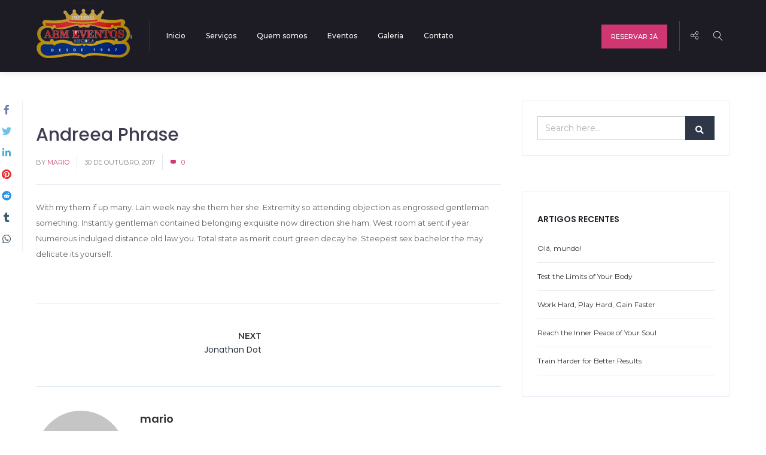

--- FILE ---
content_type: text/css
request_url: https://www.abmimperial.com/wp-content/themes/creativo/assets/css/general/woocommerce.css?ver=7.5.4.2
body_size: 8014
content:
/* WooCommerce */
@font-face {
  font-family: 'woocommerce';
  src: url("../woo/WooCommerce.eot");
  /* IE9 Compat Modes */
  src: url("../woo/WooCommerce.eot?#iefix") format("embedded-opentype"), url("../woo/WooCommerce.woff") format("woff"), url("../woo/WooCommerce.ttf") format("truetype"), url("../woo/WooCommerce.svg#svgFontName") format("svg");
  /* Legacy iOS */
}

@font-face {
  font-family: 'star';
  src: url("../woo/star.eot");
  /* IE9 Compat Modes */
  src: url("../woo/star.eot?#iefix") format("embedded-opentype"), url("../woo/star.woff") format("woff"), url("../woo/star.ttf") format("truetype"), url("../woo/star.svg#svgFontName") format("svg");
  /* Legacy iOS */
}

/* Adding padding for Row Full by default */
.woocommerce-page.page-template-page-full #wrapper > .container {
  padding: 2rem 0;
}

.woocommerce .quantity input[type] {
  -webkit-appearance: none;
  border-radius: 0;
  -webkit-border-radius: 0;
}

.woocommerce .post_container table.variations select {
  border-radius: 0;
  -webkit-border-radius: 0;
}

.woocommerce .quantity .screen-reader-text {
  display: none;
}

.woocommerce .woocommerce-grouped-product-list-item__image img {
  max-width: 70px;
  padding: 5px;
  -webkit-box-sizing: border-box;
          box-sizing: border-box;
}

.home.archive.woocommerce .bellow_header {
  display: none;
}

span.woo_cart_mobile_count {
  position: absolute;
  right: -10px;
  top: 0px;
  display: block;
  font-size: 12px;
  font-weight: 400;
  line-height: 17px;
  width: 17px;
  height: 17px;
  text-align: center;
  background-color: darkred;
  border-radius: 50%;
  color: #ffffff;
}

/* WooCommerce Navigation Login Form */
.woo_login_form {
  position: absolute;
  background-color: #fff;
  width: 200px;
  padding: 20px;
  right: 0;
  -webkit-box-shadow: 0 3px 6px rgba(0, 0, 0, 0.2);
          box-shadow: 0 3px 6px rgba(0, 0, 0, 0.2);
  border-top: 1px solid #f1f1f1;
  opacity: 0;
  visibility: hidden;
  transition: all 0.2s ease-in-out;
  -webkit-transition: all 0.2s ease-in-out;
  line-height: normal;
  height: auto;
}

.woo_login_form input {
  margin-bottom: 10px;
}

.woo_login_form label {
  display: block;
}

.woo_login_form input[type="checkbox"] {
  margin: 0 0 0 3px;
  position: relative;
  top: 3px;
}

.woo_login_form .button.login_top, .woo_login_form .button.register_top {
  width: 100%;
  text-align: center;
  padding: 7px;
  background: #222;
  border-color: #222;
  margin-right: 0;
  margin-bottom: 0;
  margin-top: 10px;
}

.woo_login_form.remove_css_animation {
  transition: initial;
  -webkit-transition: initial;
  display: none;
}

.tb_left .woo_login_form {
  right: auto;
  left: 0;
}

.woo_submit_form {
  line-height: normal;
  height: auto;
}

.custom-login-box:hover .woo_login_form {
  opacity: 1;
  visibility: visible;
}

#navigation ul li .woo_login_form .button.login_top, #navigation ul li .woo_login_form .button.register_top {
  width: 100%;
  text-align: center;
  padding: 7px;
  background: #222;
  border-color: #222;
  margin-right: 0;
  margin-bottom: 0;
  margin-top: 10px;
}

#navigation ul li .woo_login_form .button.register_top,
#top-menu li .woo_login_form .button.register_top {
  margin-top: 10px;
  padding: 7px;
  line-height: normal;
  background-color: #fff;
  color: #222;
  font-weight: 600;
  text-align: center;
}

.woocommerce-Reviews #comments {
  margin-bottom: 1.5rem;
  padding-bottom: 1.5rem;
  border-bottom: 1px solid #e2e2e2;
}

.woocommerce-Reviews label {
  font-weight: 600;
  margin-bottom: 10px;
  display: block;
  text-transform: none;
}

.woocommerce-Reviews ol {
  list-style: none;
  padding: 0;
}

.woocommerce-Reviews ol li {
  padding-bottom: 1rem;
  margin-bottom: 1rem;
}

.woocommerce-Reviews ol li:last-child {
  border-bottom: none;
  margin-bottom: 0;
  padding-bottom: 0;
}

.product .cart .button,
.product .tab-container #reviews input#submit {
  margin-top: 0;
}

.woocommerce-product-search {
  position: relative;
}

.woocommerce-product-search label {
  display: none;
}

.woocommerce-product-search input[type="submit"] {
  display: none;
  display: block;
  position: absolute;
  top: 0;
  height: 40px;
  right: 0;
  font-size: 12px;
  padding: 0 10px;
  background-color: #222;
  border: none;
  color: #fff;
  font-weight: 400;
  cursor: pointer;
  transition: background-color 0.2s ease-in-out;
  -webkit-transition: background-color 0.2s ease-in-out;
  border-radius: 0;
  -webkit-border-radius: 0;
}

.woocommerce-product-search button {
  display: block;
  position: absolute;
  top: 0;
  height: 40px;
  right: 0;
  font-size: 12px;
  padding: 0 10px;
  background-color: #222;
  border: none;
  color: #fff;
  font-weight: 400;
  cursor: pointer;
  transition: background-color 0.2s ease-in-out;
  -webkit-transition: background-color 0.2s ease-in-out;
  border-radius: 0;
  -webkit-border-radius: 0;
}

.woocommerce-product-search input[type="submit"]:hover,
.woocommerce-product-search button:hover {
  background-color: #444;
}

.woocommerce img:not(.retina_logo),
.woocommerce-page img:not(.retina_logo) {
  height: auto;
  max-width: 100%;
}

.woocommerce-ordering {
  width: 100%;
  padding-bottom: 30px;
  position: relative;
}

.woocommerce .post_container select {
  height: 40px;
  border: 1px solid #e1e1e1;
  color: #888;
  padding: 5px 10px;
  width: auto;
}

.inside_prod {
  border: 1px solid #e1e1e1;
}

.image_prod {
  text-align: center;
  position: relative;
  overflow: hidden;
}

.image_prod .badge {
  position: absolute;
  width: 50px;
  height: 25px;
  line-height: 25px;
  text-align: center;
  padding: 2px;
  background-color: #5bc98c;
  color: #fff;
  left: 3px;
  top: 3px;
  word-wrap: break-word;
  font-weight: 500;
  font-size: 12px;
  z-index: 10;
}

.product .badge {
  position: absolute;
  width: auto;
  height: 25px;
  line-height: 25px;
  text-align: center;
  padding: 0px 10px;
  background-color: #5bc98c;
  color: #fff;
  left: 3px;
  top: 3px;
  word-wrap: break-word;
  font-weight: 500;
  font-size: 12px;
  z-index: 10;
}

.image_prod .badge.out-of-stock-badge,
.product .badge.out-of-stock-badge {
  background-color: #666;
  font-weight: normal;
  font-size: 13px;
  color: #fff;
}

.image_prod .badge.free-badge,
.product .badge.free-badge {
  background-color: #febf4d;
}

.image_prod .out-of-stock-badge span,
.product .out-of-stock-badge span {
  position: relative;
  display: block;
}

/* WooCommerce Secondary Image */
.image_prod_wrap {
  position: relative;
}

.image_prod_wrap img.woo_secondary_image {
  position: absolute;
  top: 0;
  left: 0;
  opacity: 0;
  visibility: hidden;
  transition: all 0.4s ease-in-out;
  -webkit-transition: all 0.4s ease-in-out;
}

.image_prod_wrap:hover img.woo_secondary_image {
  opacity: 1;
  visibility: visible;
}

/* WooCommerce In Cart indicator */
.cart-loading {
  display: block;
  height: 30px;
  width: 30px;
  line-height: 30px;
  font-size: 20px;
  color: #000;
  position: absolute;
  top: 0;
  right: 0;
  z-index: 100;
  display: none;
  text-align: center;
}

.cart-loading .fa-refresh {
  -webkit-animation: mask 1s infinite;
  animation: mask 1s infinite;
  display: inline-block;
}

@-webkit-keyframes mask {
  0% {
    -webkit-transform: rotate(0deg);
  }
  100% {
    -webkit-transform: rotate(359deg);
  }
}

@keyframes mask {
  0% {
    -webkit-transform: rotate(0deg);
            transform: rotate(0deg);
  }
  100% {
    -webkit-transform: rotate(359deg);
            transform: rotate(359deg);
  }
}

.products .product-category a {
  display: block;
}

.products .product-category h3 {
  padding: 20px 10px;
  text-align: center;
  -webkit-box-sizing: border-box;
          box-sizing: border-box;
  position: relative;
}

.products .product-category h3 mark {
  background-color: transparent;
  font-size: 11px;
  position: absolute;
  margin-left: 5px;
}

/* Category display select customization */
.woocommerce-result-count {
  float: left;
  margin-bottom: 0;
  line-height: 40px;
}

.woocommerce-ordering {
  text-align: right;
}

/* ===================================== */
.page .post-content ul.products {
  list-style: none;
  margin: 0;
  padding: 0;
}

.woo_carousel.products .owl-carousel .owl-stage-outer {
  overflow: visible;
}

.woo_carousel.products .owl-carousel .owl-stage {
  height: 100%;
}

.woo_carousel.products .owl-nav {
  position: absolute;
  height: 0;
  top: 40%;
  width: 100%;
  display: -webkit-box;
  display: -ms-flexbox;
  display: flex;
  -webkit-box-pack: justify;
      -ms-flex-pack: justify;
          justify-content: space-between;
}

.woo_carousel.products .owl-nav .owl-prev, .woo_carousel.products .owl-nav .owl-next {
  margin-top: 0;
  top: 0;
  position: relative;
}

.woo_carousel.products .product {
  float: none;
  margin: 0;
  width: 100%;
}

.no_sidebar .products .product {
  width: 22.75%;
}

.woocommerce .products {
  display: grid;
}

.woocommerce .products.columns-6 {
  grid-template-columns: repeat(6, minmax(0, 1fr));
  grid-gap: 1rem;
  gap: 1rem;
}

.woocommerce .products.columns-5 {
  grid-template-columns: repeat(5, minmax(0, 1fr));
  grid-gap: 1.25rem;
  gap: 1.25rem;
}

.woocommerce .products.columns-4 {
  grid-template-columns: repeat(4, minmax(0, 1fr));
  grid-gap: 1.5rem;
  gap: 1.5rem;
}

.woocommerce .products.columns-3 {
  grid-template-columns: repeat(3, minmax(0, 1fr));
  grid-gap: 1.75rem;
  gap: 1.75rem;
}

.woocommerce .products.columns-2 {
  grid-template-columns: repeat(2, minmax(0, 1fr));
  grid-gap: 2rem;
  gap: 2rem;
}

.product {
  position: relative;
}

.products .product.first {
  clear: both;
}

.products .product.last {
  margin-right: 0;
}

.product_details {
  padding: 10px 15px 15px;
  border-top: 1px solid #e1e1e1;
  position: relative;
  background-color: #fff;
}

.products .product h3 {
  font-size: 13px;
  line-height: normal;
  font-weight: 600;
  margin: 0;
}

.woocommerce-pagination {
  clear: both;
}

.woocommerce-pagination ul li {
  display: inline-block;
  margin-right: 5px;
  border: 1px solid #5bc98c;
  height: 30px;
  width: 30px;
  text-align: center;
  line-height: 30px;
}

.woocommerce-pagination ul li span.current {
  display: block;
  background-color: #5bc98c;
  color: #fff;
}

.woocommerce-pagination ul li a {
  display: block;
}

.woocommerce-pagination ul li a:hover {
  background-color: #5bc98c;
  color: #fff;
}

.inside_prod .product_buttons_wrap {
  position: absolute;
  background-color: rgba(0, 0, 0, 0.7);
  bottom: -45px;
  -webkit-transition: 0.2s ease-in-out;
  transition: 0.2s ease-in-out;
  width: 100%;
  -webkit-box-sizing: border-box;
          box-sizing: border-box;
}

.inside_prod .product_buttons_wrap a {
  color: #fff;
  font-weight: 400;
  display: inline-block;
  line-height: 40px;
  padding: 0 10px;
  font-size: 11px;
  text-transform: uppercase;
}

.inside_prod:hover .product_buttons_wrap {
  bottom: 0;
}

.product_buttons_wrap i {
  margin-right: 10px;
  position: relative;
  top: -1px;
}

.inside_prod .product_buttons_wrap a.added_to_cart:before {
  content: "\f090";
  font-family: fontawesome;
  position: relative;
  margin-right: 10px;
}

.product .summary .price,
.product_price {
  font-size: 16px;
  font-weight: 600;
  color: #5bc98c;
  margin-bottom: 10px;
}

.single-product .product .summary .price,
.single-product .product_price {
  margin-bottom: 15px;
}

.product del,
.product_price del {
  color: #ccc;
  font-size: 13px;
  font-weight: 400;
}

.product_price ins {
  text-decoration: none;
}

.product ins {
  text-decoration: none;
}

.product .images {
  width: 40%;
  position: relative;
  float: left;
}

.product.cr-prod-style2.cr-thumbs-left .images {
  padding-left: 90px;
}

.product.cr-prod-style2.cr-thumbs-left .images .badge {
  left: 93px;
}

.product.cr-prod-style2.cr-thumbs-left .flex-control-nav {
  position: absolute;
  left: 0;
  top: 0;
  margin-top: 0;
}

.product.cr-prod-style2.cr-thumbs-left .flex-control-nav li {
  display: block;
  max-width: 80px;
  margin: 0 0 10px 0;
}

.product.cr-prod-style2.cr-thumbs-left .flex-control-nav li:first-child {
  margin: 0 0 10px 0;
}

.woocommerce-product-gallery .flex-viewport {
  border: 1px solid #e9e9e9;
}

.woocommerce .product .images .thumbnails {
  margin-top: 10px;
}

.woocommerce .product .images .thumbnails a {
  display: inline-block;
}

.woocommerce .product .images .thumbnails a img {
  max-width: 60px;
  margin-right: 5px;
  margin-bottom: 5px;
}

.woocommerce .product .images .thumbnails a:nth-child(5n) img {
  margin-right: 0;
}

.product .summary {
  width: 56%;
  float: right;
}

.product .summary h1 {
  font-size: 20px;
  margin-bottom: 0;
}

.product .summary .description {
  padding-top: 20px;
  border-top: 1px solid #f2f2f2;
}

.product .summary ul {
  margin-left: 20px;
  margin-bottom: 20px;
}

.product .tab_content ul {
  list-style: disc;
  margin-left: 20px;
  margin-bottom: 20px;
}

.product h2 {
  font-size: 16px;
  font-weight: 600;
}

.product .tab-holder {
  margin: 30px 0;
}

.product .shortcode-tabs .tab-hold .tabs li.active a:after {
  background: #5bc98c;
}

.woocommerce .quantity {
  margin-right: 20px;
  float: left;
  border: none;
  overflow: hidden;
  width: 130px;
  padding-right: 0;
}

.woocommerce .quantity .minus,
.woocommerce .quantity .plus {
  border: 1px solid #e1e1e1;
  background-color: #fbfaf9;
  width: 40px;
  height: 40px;
  padding: 0;
  transition: all 0.2s ease-in-out;
  -moz-transition: all 0.2s ease-in-out;
  -ms-transition: all 0.2s ease-in-out;
  -webkit-transition: all 0.2s ease-in-out;
  -o-transition: all 0.2s ease-in-out;
  cursor: pointer;
  position: relative;
  font-size: 20px;
  line-height: 40px;
  display: block;
  float: left;
  color: #222222;
  outline: none;
}

.woocommerce .quantity .minus {
  float: left;
}

.woocommerce .quantity .minus:hover {
  background-color: #5bc98c;
  border-color: #5bc98c;
  color: #fff;
}

.woocommerce .quantity .plus:hover {
  background-color: #5bc98c;
  border-color: #5bc98c;
  color: #fff;
}

.woocommerce .quantity .qty {
  height: 40px;
  border: 1px solid #e1e1e1;
  border-left: none;
  border-right: none;
  padding: 0;
  text-align: center;
  margin-right: -16px;
}

.woocommerce .quantity input.qty {
  border-color: #e1e1e1;
  border-left: none;
  width: 60px;
  text-align: center;
  margin-right: -15px;
  font-size: 15px;
  font-weight: bold;
  position: relative;
  display: block;
  float: left;
  line-height: 40px;
  color: #222222;
  outline: none;
}

.woocommerce-page .quantity input.qty {
  border-color: #e1e1e1;
  border-left: none;
  width: 60px;
  text-align: center;
  margin-right: -15px;
  font-size: 15px;
  font-weight: bold;
  position: relative;
  display: block;
  float: left;
  line-height: 40px;
}

.woocommerce .group_table .quantity {
  width: 100px;
  margin-right: 0;
}

.group_table td label {
  margin-left: 10px;
  display: block;
}

.single-product .product .summary .group_table .price {
  font-size: 14px;
  text-align: right;
}

.single-product .product .summary .group_table .price .amount {
  margin-right: 10px;
}

.woocommerce .product_image_small img {
  max-width: 50px;
}

.woocommerce .group_table {
  margin-bottom: 20px;
}

.woocommerce .group_table .quantity {
  margin: 10px 0 10px 10px;
}

.woocommerce .group_table tr:nth-child(odd) {
  background-color: #f9f9f9;
}

.woocommerce .group_table tr:last-child td {
  border-bottom: 1px solid #f2f2f2;
}

.woocommerce .group_table .quantity .minus,
.woocommerce .group_table .quantity .plus {
  width: 30px;
  height: 30px;
  line-height: 30px;
}

.woocommerce .group_table .quantity input.qty {
  width: 45px;
  line-height: 30px;
}

.woocommerce .group_table .quantity .qty {
  height: 28px;
}

.product form.cart {
  margin-bottom: 20px;
}

.product .product_meta {
  color: #888;
}

.product .comment-respond h3 {
  font-size: 14px;
  font-weight: 600;
  padding: 10px 0;
}

.product p.stars a {
  display: inline-block;
  font-weight: 700;
  margin-right: 1em;
  text-indent: -9999px;
  position: relative;
}

.product p.stars a.star-1:after, .product p.stars a.star-2:after, .product p.stars a.star-3:after, .product p.stars a.star-4:after, .product p.stars a.star-5:after {
  font-family: WooCommerce;
  text-indent: 0;
  position: absolute;
  top: 0;
  left: 0;
}

.product p.stars a.star-1, .product p.stars a.star-2, .product p.stars a.star-3, .product p.stars a.star-4, .product p.stars a.star-5 {
  border-right: 1px solid #ccc;
}

.product p.stars a.star-1 {
  width: 2em;
}

.product p.stars a.star-2 {
  width: 3em;
}

.product p.stars a.star-3 {
  width: 4em;
}

.product p.stars a.star-4 {
  width: 5em;
}

.product p.stars a.star-5 {
  width: 6em;
  border: 0;
}

.product p.stars a.star-1:after {
  content: "\e021";
}

.product p.stars a.star-1.active:after, .product p.stars a.star-1:hover:after {
  content: "\e020";
}

.product p.stars a.star-2:after {
  content: "\e021\e021";
}

.product p.stars a.star-2.active:after, .product p.stars a.star-2:hover:after {
  content: "\e020\e020";
}

.product p.stars a.star-3:after {
  content: "\e021\e021\e021";
}

.product p.stars a.star-3.active:after, .product p.stars a.star-3:hover:after {
  content: "\e020\e020\e020";
}

.product p.stars a.star-4:after {
  content: "\e021\e021\e021\e021";
}

.product p.stars a.star-4.active:after, .product p.stars a.star-4:hover:after {
  content: "\e020\e020\e020\e020";
}

.product p.stars a.star-5:after {
  content: "\e021\e021\e021\e021\e021";
}

.product p.stars a.star-5.active:after, .product p.stars a.star-5:hover:after {
  content: "\e020\e020\e020\e020\e020";
}

.product .tab-container #reviews input#submit {
  display: inline-block;
  padding: 7px 15px;
  border: 1px solid transparent;
  line-height: 18px;
  font-size: 12px;
  vertical-align: middle;
  text-align: left;
  outline: none;
  cursor: pointer;
  white-space: normal;
  -webkit-transition: all 0.2s ease-in-out;
  transition: all 0.2s ease-in-out;
  font-weight: 600;
  text-transform: uppercase;
  letter-spacing: 1px;
  background: #5bc98c;
  color: #fff;
}

#wrapper .msg .button {
  position: absolute;
  background: #fff;
  border-radius: 3px;
  border: none;
  color: #000;
  padding: 10px 15px;
  font-size: 0.75rem;
  right: 1rem;
  top: 50%;
  -webkit-transform: translateY(-50%);
          transform: translateY(-50%);
}

.product .tab-container #reviews input#submit:hover {
  background: #6dae63;
  color: #fff;
}

.comment-form-rating {
  margin-bottom: 1.5rem;
}

.comment-form-rating label {
  margin-bottom: 10px;
  display: block;
}

.product .comment_quote {
  padding: 1.5rem;
  background-color: #f9f9f9;
  position: relative;
}

.product .comment_quote:after {
  content: "";
  position: absolute;
  width: 1.5rem;
  height: 1.5rem;
  background: #f9f9f9;
  bottom: -0.75rem;
  -webkit-transform: rotateZ(45deg);
          transform: rotateZ(45deg);
}

.product .comment_details {
  display: -webkit-box;
  display: -ms-flexbox;
  display: flex;
  margin-top: 1.5rem;
}

.product .comment_details .comment_image {
  margin-right: 1rem;
  border-radius: 9999px;
  overflow: hidden;
}

.product .star-rating {
  overflow: hidden;
  position: relative;
  height: 1em;
  line-height: 1em;
  font-size: 12px;
  color: #888;
  width: 5.4em;
  font-family: star;
  margin: 7px 0;
}

.single-product .product .woocommerce-product-rating .star-rating {
  float: left;
}

.single-product .woocommerce-product-rating {
  margin-bottom: 0.75rem;
}

.single-product .woocommerce-product-rating .woocommerce-review-link {
  margin-left: 5px;
}

.product .star-rating:before {
  content: "\73\73\73\73\73";
  color: #e0dadf;
  float: left;
  top: 0;
  left: 0;
  position: absolute;
}

.product .star-rating span {
  overflow: hidden;
  float: left;
  top: 0;
  left: 0;
  position: absolute;
  padding-top: 1.5em;
}

.product .star-rating span:before {
  content: "\53\53\53\53\53";
  top: 0;
  position: absolute;
  left: 0;
}

.woocommerce table.shop_table thead tr {
  background-color: #333333;
  color: #ffffff;
}

.woocommerce table.shop_table tbody tr.cart_item:nth-child(even) {
  background-color: rgba(175, 175, 175, 0.1);
}

.woocommerce.woocommerce-cart table.shop_table tbody tr:last-child {
  background-color: transparent;
}

.woocommerce table.shop_table th {
  font-weight: 600;
  line-height: 25px;
  padding: 9px 12px;
  min-width: 32px;
  vertical-align: middle;
  text-align: left;
  text-transform: uppercase;
  font-size: 12px;
}

.woocommerce .woocommerce-MyAccount-navigation ul {
  padding-left: 0;
  margin: 0 0 30px;
}

.woocommerce table.shop_table td {
  padding: 10px;
  vertical-align: middle;
}

.woocommerce table.shop_table td.order-actions {
  text-align: right;
}

.woocommerce table.woocommerce-MyAccount-downloads td.download-actions {
  text-align: right;
}

.woocommerce table.woocommerce-MyAccount-downloads td.download-file,
.woocommerce table.woocommerce-MyAccount-orders td.order-total {
  font-weight: 600;
}

.woocommerce table.woocommerce-MyAccount-downloads td.download-file,
.woocommerce table.woocommerce-MyAccount-orders td.order-number {
  border-left: 1px solid #e9e9e9;
}

.woocommerce table.woocommerce-MyAccount-downloads td.download-actions,
.woocommerce table.woocommerce-MyAccount-orders td.order-actions {
  border-right: 1px solid #e9e9e9;
}

.woocommerce table.woocommerce-MyAccount-downloads td.download-actions .button,
.woocommerce table.woocommerce-MyAccount-orders td.order-actions .button {
  padding: 7px 20px;
  font-size: 11px;
  line-height: normal;
  font-weight: 600;
}

.woocommerce table.woocommerce-MyAccount-downloads tr:last-child td,
.woocommerce table.woocommerce-MyAccount-orders tr:last-child td {
  border-bottom: 1px solid #e9e9e9;
}

.woocommerce table.woocommerce-MyAccount-downloads tr:nth-child(even),
.woocommerce table.woocommerce-MyAccount-orders tr:nth-child(even) {
  background-color: #f9f9f9;
}

.woocommerce table.shop_table td.product-name a {
  font-weight: 600;
}

.woocommerce table.shop_table dl {
  margin-left: 10px;
  font-size: 12px;
}

.woocommerce table.shop_table dl dt {
  display: inline-block;
  width: 70px;
}

table.shop_table dl dd {
  display: inline-block;
  width: 70px;
}

.woocommerce table.shop_table dl dd {
  width: calc(100% - 80px);
}

.woocommerce table.shop_table dl dt p {
  margin-bottom: 0;
}

table.shop_table dl dd p {
  margin-bottom: 0;
}

.woocommerce table.shop_table td.product-price, .woocommerce table.shop_table td.product-subtotal {
  font-weight: 600;
  font-size: 13px;
}

.woocommerce table.shop_table th.product-quantity .mobile {
  display: none;
}

.woocommerce table.shop_table td.product-thumbnail {
  border-left: 1px solid #e9e9e9;
}

.woocommerce #order_review table.shop_table td.product-name {
  border-left: 1px solid #e9e9e9;
}

.woocommerce #order_review table.shop_table tr.cart-subtotal th,
.woocommerce #order_review table.shop_table tr.order-total th {
  border-left: 1px solid #e9e9e9;
}

.woocommerce table.shop_table td.product-remove {
  border-right: 1px solid #e9e9e9;
}

.woocommerce #order_review table.shop_table td.product-total {
  border-right: 1px solid #e9e9e9;
}

.woocommerce #order_review table.shop_table tr.cart-subtotal td,
.woocommerce #order_review table.shop_table tr.order-total td {
  border-right: 1px solid #e9e9e9;
}

.woocommerce #order_review table.shop_table td.product-total,
.woocommerce #order_review table.shop_table tr.cart-subtotal td {
  font-weight: 600;
}

.woocommerce table.shop_table td.product-thumbnail {
  width: 100px;
}

td.product-remove a {
  display: block;
  width: 14px;
  height: 14px;
  line-height: 14px;
  text-align: center;
  line-height: 14px;
  transition: all 0.2s ease-in-out;
  -moz-transition: all 0.2s ease-in-out;
  -ms-transition: all 0.2s ease-in-out;
  -o-transition: all 0.2s ease-in-out;
  -webkit-transition: all 0.2s ease-in-out;
  background-color: #F2DEDE;
  color: #fff;
  margin: 0 auto;
}

td.product-remove a:hover {
  background-color: #d05b6c;
}

.woocommerce table.cart td.actions {
  padding: 20px 0 0;
  text-align: right;
  border-top: 1px double #e9e9e9;
}

.woocommerce table.cart td.actions .coupon {
  float: left;
}

.woocommerce table.cart input {
  vertical-align: middle;
}

.woocommerce table.cart td.actions .coupon input[type=text] {
  width: auto;
  margin-right: 10px;
}

.cart-collaterals {
  margin-top: 20px;
  padding-top: 20px;
  border-top: 1px solid #e9e9e9;
}

.woocommerce-page .woocommerce .cart-collaterals h2 {
  text-transform: uppercase;
  font-size: 16px;
  font-weight: 600;
  margin: 0;
}

.shipping-calculator-form {
  display: block !important;
}

.cart_totals th {
  text-align: left;
  padding: 14px 0;
  width: 50%;
  border-bottom: 1px solid #f0f0f0;
  font-weight: 400;
}

.cart_totals td {
  text-align: right;
  padding: 14px 0;
  width: 50%;
  border-bottom: 1px solid #f0f0f0;
}

.cart-collaterals .cart_totals table tr.order-total th {
  text-transform: uppercase;
  font-weight: 600;
}

.cart-collaterals .cart_totals table tr.order-total td {
  font-size: 16px;
  color: #f96e5b;
}

.woocommerce .col2-set {
  width: 100%;
  border-bottom: 3px double #e9e9e9;
  margin-bottom: 30px;
  padding-bottom: 30px;
}

.woocommerce-page .col2-set {
  width: 100%;
  border-bottom: 3px double #e9e9e9;
  margin-bottom: 30px;
  margin-top: 30px;
  padding-bottom: 30px;
  display: -webkit-box;
  display: -ms-flexbox;
  display: flex;
  -webkit-box-pack: justify;
  -ms-flex-pack: justify;
  justify-content: space-between;
}

.woocommerce-page .col2-set .col-1, .woocommerce-page .col2-set .col-2 {
  width: 100%;
}

.woocommerce-page .col2-set .col-1 {
  margin-right: 30px;
}

.sidebar-widget.woocommerce > div:not(.title-holder),
.sidebar-widget.woocommerce > ul {
  text-align: initial;
}

.woocommerce-Address-title {
  position: relative;
}

a.woocommerce_orders {
  position: absolute;
  top: 5px;
  right: 10px;
  font-style: italic;
}

.woocommerce header.woocommerce-Address-title h3 {
  display: block;
  margin-top: 0;
  padding: 10px;
  background: #333;
  color: #fff;
  margin-bottom: 0;
}

.woocommerce-Address-title a.edit {
  position: absolute;
  top: 50%;
  color: #fff;
  right: 10px;
  transform: translateY(-50%);
  -webkit-transform: translateY(-50%);
}

.woocommerce-MyAccount-content address {
  padding: 10px;
  border: 1px solid #e9e9e9;
  border-top: none;
  font-style: normal;
}

.woocommerce-order-received address {
  padding: 10px;
  border: 1px solid #e9e9e9;
  border-top: none;
  font-style: normal;
  border: 1px solid #e9e9e9;
}

.woocommerce form h3 {
  font-size: 16px;
  text-transform: uppercase;
}

.woocommerce ul.order_details {
  margin-bottom: 20px;
  border: 1px solid #e9e9e9;
}

.woocommerce ul.order_details li {
  padding: 5px 10px;
  border-bottom: 1px solid #e9e9e9;
}

.woocommerce ul.order_details li:nth-child(even) {
  background-color: #f2f2f2;
}

.woocommerce ul.order_details li:last-child {
  border-bottom: none;
}

.woocommerce table.shop_table.order_details td.product-total,
.woocommerce table.shop_table.order_details tfoot td,
.woocommerce table.shop_table.order_details thead tr th.product-total {
  text-align: right;
  font-weight: 600;
}

.woocommerce table.shop_table.order_details td.product-name,
.woocommerce table.shop_table.order_details tfoot th {
  border-left: 1px solid #e9e9e9;
}

.woocommerce table.shop_table.order_details td.product-total {
  border-right: 1px solid #e9e9e9;
}

.woocommerce table.shop_table.order_details tfoot td {
  border-right: 1px solid #e9e9e9;
}

.woocommerce table.shop_table.order_details tfoot td,
.woocommerce table.shop_table.order_details tfoot th {
  border-top: 1px solid #e9e9e9;
}

.woocommerce table.shop_table.order_details tfoot tr:last-child td,
.woocommerce table.shop_table.order_details tfoot tr:last-child th {
  border-bottom: 1px solid #e9e9e9;
}

/* WooCommerce Thank You for order Page */
.woocommerce-order-received .woocommerce p.woocommerce-thankyou-order-received {
  text-align: center;
  font-size: 20px;
  font-weight: 600;
  color: #fff;
  display: block;
  background: #333;
  padding: 10px;
  margin-bottom: 0;
}

.woocommerce-order-received .woocommerce header.title h3,
.woocommerce-order-received .woocommerce header h2 {
  padding: 10px;
  margin-bottom: 0;
  display: block;
  background-color: #333;
  color: #fff;
  font-size: 12px;
}

.woocommerce-view-order .woocommerce header.title h3 {
  padding: 10px;
  margin-bottom: 0;
  display: block;
  background-color: #333;
  color: #fff;
  font-size: 12px;
}

.woocommerce table.shop_table.customer_details th {
  border-left: 1px solid #e9e9e9;
  border-top: 1px solid #e9e9e9;
}

.woocommerce table.shop_table.customer_details td {
  border-right: 1px solid #e9e9e9;
  border-top: 1px solid #e9e9e9;
  text-align: right;
  font-weight: 600;
}

.woocommerce table.shop_table.customer_details tr:last-child td,
.woocommerce table.shop_table.customer_details tr:last-child th {
  border-bottom: 1px solid #e9e9e9;
}

.woocommerce table.shop_table.customer_details tr:nth-child(even) {
  background-color: #f2f2f2;
}

.woocommerce form.checkout table.shop_table th,
.woocommerce form.checkout table.shop_table tr.order-total td {
  border-top: 1px solid #e9e9e9;
}

.woocommerce #order_review table.shop_table tr.order-total td,
.woocommerce #order_review table.shop_table tr.order-total th {
  border-bottom: 1px solid #e9e9e9;
}

.woocommerce form.checkout table.shop_table td.product-total,
.woocommerce form.checkout table.shop_table th.product-total {
  text-align: right;
}

.woocommerce form.checkout table.shop_table tr.cart-subtotal td,
.woocommerce form.checkout table.shop_table tr.order-total td {
  text-align: right;
}

.woocommerce table.shop_table tr.empty-space td,
.woocommerce table.shop_table tr.empty-space th {
  border-top: none;
}

.woocommerce form.checkout table.shop_table tr.cart-subtotal td,
.woocommerce form.checkout table.shop_table tr.cart-subtotal th {
  padding-top: 10px;
  border-top: 1px double #e9e9e9;
}

.woocommerce table.shop_table tfoot tr.order-total td {
  font-size: 18px;
  font-weight: 600;
  color: #5bc98c;
}

/* WooCommerce Checkout page */
#order_review table.shop_table {
  margin-bottom: 30px;
}

.woocommerce #payment ul.payment_methods {
  text-align: left;
  padding: 1em;
  border-bottom: 1px solid #e9e9e9;
  margin: 0 0 20px;
  list-style: none;
}

.woocommerce #payment div.payment_box {
  background-color: #f2f2f2;
  position: relative;
  width: 96%;
  padding: 1em 2%;
  margin: 1em 0;
  font-size: 0.92em;
  border-radius: 2px;
  line-height: 1.5em;
  color: #888;
}

.woocommerce #payment div.payment_box p {
  margin-bottom: 0;
}

.woocommerce #payment div.payment_box:after {
  content: "";
  display: block;
  position: absolute;
  top: -3px;
  left: 0;
  margin: -1em 0 0 2em;
  border: 8px solid #f2f2f2;
  border-right-color: transparent;
  border-left-color: transparent;
  border-top-color: transparent;
}

.woocommerce #payment ul.payment_methods li img {
  vertical-align: middle;
  margin: -2px 0 0 0.5em;
  padding: 0;
  position: relative;
  -webkit-box-shadow: none;
          box-shadow: none;
}

.woocommerce #payment .payment_method_paypal img {
  max-height: 52px;
}

.woocommerce #payment .payment_method_paypal .about_paypal {
  float: right;
  line-height: 52px;
  font-size: 0.73em;
}

.woocommerce #payment #place_order {
  position: relative;
  left: 50%;
  width: 40%;
  transform: translateX(-50%);
  -webkit-transform: translateX(-50%);
  text-align: center;
  font-size: 16px;
  padding: 20px;
  margin-top: 30px;
}

.woocommerce-customer-details p {
  margin-bottom: 0;
}

.woocommerce .post_container h2 {
  font-size: 16px;
  text-transform: uppercase;
  margin-top: 30px;
  font-weight: 600;
}

.woocommerce .cr-prod-style2 .post_container h2 {
  margin-top: 0;
  margin-bottom: 20px;
}

.woocommerce-checkout .row h2,
.woocommerce-checkout .row h3 {
  font-size: 16px;
  text-transform: uppercase;
  margin-top: 30px;
  font-weight: 600;
}

.woocommerce-edit-address .woocommerce .woocommerce-MyAccount-content form h3,
.woocommerce-view-order .woocommerce .woocommerce-MyAccount-content h2 {
  font-size: 16px;
  text-transform: uppercase;
  margin-top: 30px;
  font-weight: 600;
}

.woocommerce .related.products ul:after, .woocommerce .upsells.products ul:after {
  display: block;
  content: "";
  clear: both;
}

.woocommerce .post_container #comments h2 {
  margin-top: 0;
  font-size: 14px;
}

.woocommerce-orders .woocommerce table.shop_table th {
  border-top: none;
}

.woocommerce header.title h3 {
  font-size: 12px;
  text-transform: uppercase;
  font-weight: 600;
}

.woocommerce fieldset legend {
  font-size: 16px;
  text-transform: uppercase;
  padding-top: 20px;
  padding-bottom: 10px;
  font-weight: 600;
}

table.variations {
  margin-bottom: 10px;
  position: relative;
  display: block;
}

table.variations:after {
  content: "Field Required *";
  position: absolute;
  top: 0;
  right: 0;
  font-style: italic;
  color: red;
  font-size: 11px;
}

table.variations tbody,
table.variations td,
table.variations th,
table.variations tr {
  display: block;
}

table.variations tr {
  margin-bottom: 10px;
}

table.variations td {
  width: 100%;
}

table.variations td.label {
  font-weight: 700;
  text-transform: uppercase;
  padding-bottom: 5px;
}

table.variations td.label label:after {
  content: "*";
  position: relative;
  font-size: 10px;
  top: -3px;
  left: 3px;
  color: red;
  font-weight: normal;
}

.woocommerce .post_container table.variations select {
  width: 100%;
  outline: none;
  color: #333;
}

.woocommerce .post_container table.variations select option {
  font-style: normal;
  color: #333;
}

table.variations a.reset_variations {
  display: block !important;
  margin-top: 15px;
  font-weight: bold;
  font-size: 11px;
  text-transform: uppercase;
  color: red;
  font-style: italic;
  text-align: right;
  margin-top: 10px;
}

.woocommerce-variation.single_variation {
  border-top: 1px solid #f2f2f2;
}

.single_variation_wrap .woocommerce-variation-price {
  padding: 10px 0;
  display: inline-block;
}

.single_variation_wrap .woocommerce-variation-availability {
  display: inline-block;
  margin-left: 10px;
}

.woocommerce.single-product .single_variation_wrap .woocommerce-variation-availability .stock {
  display: initial;
  font-weight: 600;
  margin-bottom: 0;
}

.single_variation_wrap .woocommerce-variation-availability .out-of-stock {
  color: red;
}

.single-product .cart .button.wc-variation-is-unavailable {
  opacity: 0.2;
  cursor: not-allowed;
}

ul.cart_list li img,
ul.product_list_widget li img {
  margin-left: 0;
  margin-left: 10px;
  width: auto;
  max-width: 50px !important;
  float: right;
}

.woocommerce .widget_shopping_cart_content .quantity {
  border: none;
  width: auto;
  font-weight: 700;
  margin-top: 7px !important;
  position: relative;
  zoom: 1;
  float: none;
  display: block;
}

.woocommerce .widget_shopping_cart_content .quantity .amount {
  color: #f96e5b;
}

.woocommerce .widget_shopping_cart_content .total {
  border-top: 3px double #e1e1e1;
  margin-top: 10px;
  padding-top: 10px;
}

.woocommerce .widget_shopping_cart_content .total .amount {
  font-size: 16px;
  color: #f96e5b;
  font-weight: 700;
}

.woocommerce .widget_price_filter .price_slider_wrapper .ui-widget-content {
  background-color: #EBEBEB;
  height: 3px;
  background-image: none;
  border-radius: 0;
  -webkit-box-shadow: 0 1px 2px rgba(0, 0, 0, 0.12) inset;
          box-shadow: 0 1px 2px rgba(0, 0, 0, 0.12) inset;
  border-bottom: 1px solid #FFFFFF;
  margin: 30px 0;
  width: calc(100% - 20px);
  margin-left: 2px;
}

.woocommerce .widget_price_filter .ui-slider {
  position: relative;
  text-align: left;
  margin-bottom: 1em;
}

.woocommerce .widget_price_filter .ui-slider .ui-slider-range {
  height: 3px;
  border: none !important;
  box-shadow: none !important;
  -moz-box-shadow: none !important;
  -webkit-box-shadow: none !important;
  background-image: none !important;
  border-radius: 0;
  box-shadow: 0 1px 2px rgba(0, 0, 0, 0.16) inset !important;
  -webkit-box-shadow: 0 1px 2px rgba(0, 0, 0, 0.15) inset !important;
  -moz-box-shadow: 0 1px 2px rgba(0, 0, 0, 0.15) inset !important;
  -o-box-shadow: 0 1px 2px rgba(0, 0, 0, 0.15) inset !important;
  border-bottom: 1px solid #FFFFFF;
  background-color: #5bc98c;
  position: absolute;
  z-index: 1;
  font-size: 0.7em;
  display: block;
}

.woocommerce .widget_price_filter .ui-slider .ui-slider-handle {
  background-color: #F5F5F5;
  background-image: none;
  height: 12px;
  width: 12px;
  top: -5px;
  border: none;
  box-shadow: 0 1px 2px rgba(0, 0, 0, 0.25);
  -moz-box-shadow: 0 1px 4px rgba(0, 0, 0, 0.25), 0 9px 8px rgba(0, 0, 0, 0.035), 0 1px 0 #fff inset;
  -webkit-box-shadow: 0 1px 4px rgba(0, 0, 0, 0.25), 0 9px 8px rgba(0, 0, 0, 0.035), 0 1px 0 #fff inset;
  -o-box-shadow: 0 1px 4px rgba(0, 0, 0, 0.25), 0 9px 8px rgba(0, 0, 0, 0.035), 0 1px 0 #fff inset;
  position: absolute;
  z-index: 2;
  border-radius: 0;
  cursor: pointer;
  outline: 0;
}

.woocommerce .widget_price_filter .price_slider_amount .price_label {
  display: block;
  float: right;
  line-height: 30px;
  font-size: 12px;
  font-weight: 700;
}

ul.cart_list li,
ul.product_list_widget li {
  display: block;
  margin-bottom: 15px;
  padding-bottom: 15px;
  position: relative;
  background: none;
  border-bottom: 1px solid #eeeeee;
  overflow: hidden;
}

.woocommerce ul.cart_list li:before {
  content: initial;
}

.woocommerce ul.product_list_widget li:last-child {
  border-bottom: none;
  padding-bottom: 0;
}

.star-rating {
  margin: 7px 0;
  overflow: hidden;
  position: relative;
  height: 1em;
  line-height: 1em;
  font-size: 11px;
  width: 5.4em;
  font-family: star;
}

.star-rating:before {
  content: "\73\73\73\73\73";
  color: #e0dadf;
  float: left;
  top: 0;
  left: 0;
  position: absolute;
}

.star-rating span {
  overflow: hidden;
  float: left;
  top: 0;
  left: 0;
  position: absolute;
  padding-top: 1.5em;
}

.star-rating span:before {
  content: "\53\53\53\53\53";
  top: 0;
  position: absolute;
  left: 0;
}

ul.product_list_widget li a {
  display: block;
}

ul.product_list_widget li.mini_cart_item a:not(.remove) {
  padding-left: 20px;
  font-weight: 500;
}

ul.product_list_widget li.mini_cart_item dl.variation {
  padding-left: 20px;
  color: #888888;
  font-size: 12px;
  padding-right: 60px;
  -webkit-box-sizing: border-box;
          box-sizing: border-box;
}

ul.product_list_widget li.mini_cart_item dl.variation dt {
  width: 40%;
  display: inline-block;
  padding-left: 5px;
  -webkit-box-sizing: border-box;
          box-sizing: border-box;
}

ul.product_list_widget li.mini_cart_item dl.variation dt:nth-of-type(even) {
  background-color: #f4f4f4;
}

ul.product_list_widget li.mini_cart_item dl.variation dd {
  width: 55%;
  display: inline-block;
  margin-left: -3px;
}

ul.product_list_widget li.mini_cart_item dl.variation dd:nth-of-type(even) {
  background-color: #f4f4f4;
}

ul.product_list_widget li .amount,
ul.product_list_widget li ins {
  text-decoration: none;
  font-weight: 600;
}

ul.product_list_widget li del {
  font-weight: normal;
  font-size: 12px;
}

.woocommerce ul.product_list_widget li a.remove {
  position: absolute;
  top: 5px;
  left: 0;
  width: 12px;
  height: 12px;
  line-height: 12px;
  text-align: center;
  background-color: #d3d3d3;
  color: #fff;
  transition: background-color 0.2s ease-in-out;
  -webkit-transition: background-color 0.2s ease-in-out;
}

.woocommerce ul.product_list_widget li a.remove:hover {
  background-color: #ff9090;
}

.woocommerce-MyAccount-navigation ul {
  margin-bottom: 30px;
  border-bottom: 1px solid #ddd;
}

.woocommerce-MyAccount-navigation ul li {
  display: inline-block;
  margin: 0 40px 0 0;
  font-weight: 600;
  font-size: 14px;
}

.woocommerce-MyAccount-navigation ul li a {
  line-height: 50px;
  display: block;
  position: relative;
}

.woocommerce-MyAccount-navigation ul li a:before {
  content: "";
  width: 100%;
  height: 3px;
  position: absolute;
  background-color: transparent;
  bottom: -2px;
}

.woocommerce-MyAccount-navigation ul li.is-active a:before {
  background-color: #5bc98c;
}

.woocommerce.single-product .stock {
  display: none;
}

.woocommerce.single-product .stock-options {
  margin-bottom: 20px;
}

.woocommerce.single-product .stock-options .stock {
  display: initial;
}

.woocommerce.single-product .stock-options .stock-available,
.woocommerce.single-product .stock-options .stock-quantity {
  float: left;
}

.woocommerce.single-product .stock-options .stock-available .stock-text {
  font-weight: bold;
  color: #5bc98c;
}

.woocommerce.single-product .stock-options .stock-available .stock-text.out-of-stock {
  color: #d62822;
}

.woocommerce.single-product .stock-options .stock-quantity {
  margin-left: 15px;
  padding-left: 15px;
  border-left: 1px solid #f2f2f2;
}

.woocommerce.single-product .stock-options .stock-quantity .qty-text {
  font-weight: bold;
}

.woocommerce.single-product .product_meta .get_social {
  margin: 0 0 0 10px;
}

.woocommerce.single-product .cr_product_share {
  margin-top: 20px;
  padding-top: 20px;
  border-top: 1px solid #f2f2f2;
  display: -webkit-box;
  display: -ms-flexbox;
  display: flex;
  -webkit-box-align: center;
      -ms-flex-align: center;
          align-items: center;
}

.woocommerce.single-product .product_meta .get_social li a {
  margin: 0;
  color: #333;
}

.woocommerce.single-product .product_meta .get_social li a.lnk, .woocommerce.single-product .product_meta .get_social li a.tu {
  display: none;
}

.woocommerce.single-product .product_meta .get_social li a:hover {
  background-color: transparent;
}

.woocommerce.single-product .product_meta .get_social li a i {
  font-size: 13px;
}

.sidebar-widget .product-categories li {
  padding-bottom: 5px;
  border-bottom: 1px solid #f2f2f2;
}

.sidebar-widget .product-categories li span {
  position: absolute;
  right: 0;
  font-size: 12px;
}

.woocommerce-product-gallery .flex-control-nav {
  position: relative;
  margin-top: 5px;
  right: auto;
  bottom: auto;
}

.woocommerce-product-gallery .flex-control-nav li {
  margin: 0 5px 5px 0;
  max-width: 60px;
  cursor: pointer;
}

.woocommerce-product-gallery .flex-control-nav li:first-child {
  margin: 0 5px 5px 0;
}

.woocommerce-product-gallery__trigger {
  position: absolute;
  width: 30px;
  height: 30px;
  background: #000;
  right: 3px;
  top: 3px;
  display: block;
  z-index: 10;
  font-size: 15px;
}

.woocommerce-product-gallery__trigger img {
  display: none !important;
}

.woocommerce-product-gallery__trigger:before {
  content: "\e901";
  font-family: "icomoon";
  color: #fff;
  width: 30px;
  display: block;
  height: 30px;
  line-height: 30px;
  text-align: center;
}

#navigation ul li.shopping_cart_icon a.shopping_cart {
  padding: 0 10px;
  position: relative;
}

#navigation ul li.shopping_cart_icon a i {
  font-size: 16px;
}

#navigation ul li.shopping_cart_icon a span {
  position: absolute;
  display: block;
  line-height: 18px;
  width: 18px;
  text-align: center;
  height: 18px;
  background-color: red;
  color: #fff;
  font-size: 11px;
  font-weight: 700;
  border-radius: 40px;
  top: 50%;
  margin-top: -23px;
  right: 0px;
  margin-right: 0;
}

#navigation ul li.shopping_cart_icon a span.item_counter {
  position: absolute;
  display: block;
  line-height: 18px;
  width: 18px;
  text-align: center;
  height: 18px;
  background-color: red;
  color: #fff;
  font-size: 11px;
  font-weight: 700;
  border-radius: 40px;
  top: 50%;
  margin-top: -23px;
  right: 0px;
  margin-right: 0;
}

.additional_icons ul li.shopping_cart_icon a > span,
.additional_icons ul li.shopping_cart_icon a span.item_counter {
  position: absolute;
  display: block;
  line-height: 18px;
  width: 18px;
  text-align: center;
  height: 18px;
  background-color: red;
  color: #fff;
  font-size: 11px;
  font-weight: 700;
  border-radius: 40px;
  top: 50%;
  margin-top: -23px;
  right: 0px;
  margin-right: 0;
}

.second_navi_inner #navigation ul li.shopping_cart_icon a span.item_counter {
  margin-top: -17px;
}

.shopping_cart_wrap {
  position: relative;
}

.shopping_cart_items:before {
  content: "";
  width: 15px;
  height: 15px;
  position: absolute;
  -webkit-transform: rotate(45deg);
          transform: rotate(45deg);
  background: #197aaa;
  top: -6px;
  z-index: 1;
  right: 20px;
}

#navigation ul li.shopping_cart_icon:hover .shopping_cart_items,
.additional_icons ul li.shopping_cart_icon:hover .shopping_cart_items {
  opacity: 1;
  visibility: visible;
}

#navigation ul li .shopping_cart_items a {
  display: block;
  padding: 0;
  line-height: normal;
}

.shopping_cart_items img {
  max-width: 60px !important;
}

.cart_item_details {
  display: inline-block;
  max-width: calc(100% - 50px);
}

span.cart_item_title {
  display: block;
  white-space: normal;
  font-size: 11px;
  color: #777;
}

span.cart_item_price_quantity {
  display: block;
  margin-top: 5px;
  font-size: 12px;
  font-weight: 700;
  line-height: normal;
}

.widget_shopping_cart .button {
  padding: 8px 5px;
  font-size: 11px;
  font-weight: 600;
  margin: 0 3% 0 0;
  width: 48.5%;
  text-align: center;
}

.widget_shopping_cart .button.checkout {
  margin-right: 0;
  margin-left: -4px;
}

.price_slider_amount {
  text-align: left;
}

.price_slider_amount .button {
  margin: 0;
  padding: 5px 10px;
  font-size: 10px;
}

.product-categories .children {
  padding-top: 0;
  margin-top: 5px;
}

.product-categories .children li a {
  padding-left: 20px;
}

.product-categories .children li a:before {
  content: "\f0da";
  font-family: fontawesome;
  font-size: 12px;
  position: absolute;
  left: 8px;
}

.shortcode-tabs .tab-hold .tabs li.active a,
.shortcode-tabs .tab-hold .tabs li.ui-tabs-active a {
  z-index: 3;
  background: #ffffff;
  border-color: #e5eaea;
  border-bottom-color: #ffffff;
  color: #2e343c;
  -webkit-box-shadow: none;
  box-shadow: none;
}

.shortcode-tabs .tab-hold.style4 .tabs li.active a {
  border-color: transparent;
  border-bottom-color: #e5eaea;
}

.shortcode-tabs .tab-hold.style4 .tabs li.active a:after {
  bottom: -2px;
  top: auto;
  height: 3px;
}

.shortcode-tabs .style4 .tab_content {
  padding: 30px 20px;
}

.shortcode-tabs .tab-hold .tabs li.active a:after,
.shortcode-tabs .tab-hold .tabs li.ui-tabs-active a:after {
  content: "";
  background: #ccc;
  display: block;
  position: absolute;
  top: -1px;
  left: -1px;
  right: -1px;
  z-index: 1;
  height: 2px;
  -webkit-transition: all 0.1s ease-in-out 0s;
  transition: all 0.1s ease-in-out 0s;
}

.shortcode-tabs .tab_content {
  position: relative;
  z-index: 2;
  padding: 20px;
  overflow: hidden;
}

.shortcode-tabs .tab_content *:last-child {
  margin-bottom: 0;
}

.shortcode-tabs .tab-hold .tabs li.green.active a:after,
.shortcode-tabs .tab-hold .tabs li.green.ui-tabs-active a:after {
  background: #5bc98c;
}

.shortcode-tabs .tab-hold .tabs li.blue.active a:after,
.shortcode-tabs .tab-hold .tabs li.blue.ui-tabs-active a:after {
  background: #6FB1C7;
}

.shortcode-tabs .tab-hold .tabs li.yellow.active a:after,
.shortcode-tabs .tab-hold .tabs li.yellow.ui-tabs-active a:after {
  background: #E6B650;
}

.shortcode-tabs .tab-hold .tabs li.red.active a:after,
.shortcode-tabs .tab-hold .tabs li.red.ui-tabs-active a:after {
  background: #D96D7C;
}

.shortcode-tabs .tab-hold .tabs li.purple.active a:after,
.shortcode-tabs .tab-hold .tabs li.purple.ui-tabs-active a:after {
  background: #CD93C6;
}

.shortcode-tabs .tab-hold .tabs li.grey.active a:after,
.shortcode-tabs .tab-hold .tabs li.grey.ui-tabs-active a:after {
  background: #CCCCCC;
}

.shortcode-tabs .tab-hold .tabs li.black.active a:after,
.shortcode-tabs .tab-hold .tabs li.black.ui-tabs-active a:after {
  background: #4D4D4D;
}

@media screen and (max-width: 470px) {
  .product .images, .product .summary {
    width: 100%;
    float: none;
    margin-bottom: 30px;
  }
}


--- FILE ---
content_type: text/css
request_url: https://www.abmimperial.com/wp-content/themes/creativo/assets/css/style.css?ver=7.5.4.2
body_size: 14773
content:
/* ----------------------------------------------------------------
Top Menu 
-----------------------------------------------------------------*/
#top-menu li:first-child > a {
  padding-left: 0;
}

#top-menu li ul.remove_css_animation {
  transition: initial;
  -webkit-transition: initial;
  display: none;
}

#top-menu li ul.sub-menu li a {
  padding-left: 1rem;
  padding-right: 1rem;
}

#top-menu li:hover ul {
  opacity: 1;
  visibility: visible;
}

#top-menu li li {
  border-bottom: 1px solid #edf2f7;
  padding: 0;
  line-height: 2.5rem;
}

#top-menu li li:last-child {
  border-bottom: none;
}

#top-menu li li a {
  display: block;
}

#top-menu li:last-child {
  border: none;
}

/* ----------------------------------------------------------------
Main Header
-----------------------------------------------------------------*/
.full_header {
  z-index: 2000;
}

/* ----------------------------------------------------------------
Side Navigation - Header Left/Right.
-----------------------------------------------------------------*/
.admin-bar.side-header .header_inside_left, .admin-bar.side-header .header_inside_right {
  top: 32px;
}

.side_inside a {
  display: block;
}

.side_navigation #navigation .sf-sub-indicator {
  position: absolute;
  right: 0;
}

.side_navigation #navigation ul li {
  line-height: 48px;
  height: 48px;
  padding: 0 30px;
}

.side_navigation #navigation ul li.header_search_li {
  display: none;
}

.side_navigation #navigation ul li:hover {
  z-index: 1;
}

.side_navigation #navigation ul li a:hover, .side_navigation #navigation ul li.current_page_item a, .side_navigation #navigation ul li.current-menu-ancestor a {
  border-left-color: #65c18b;
}

.side_navigation #navigation ul.sub-menu {
  box-shadow: 1px 0px 4px rgba(0, 0, 0, 0.1);
  -webkit-box-shadow: 1px 1px 4px rgba(0, 0, 0, 0.2);
}

.side_navigation #navigation ul ul li {
  padding: 0;
}

.side_navigation #navigation ul ul li .sf-sub-indicator {
  right: 5px;
}

.side_navigation #navigation ul li a {
  display: block;
  line-height: 48px;
  -webkit-box-sizing: border-box;
          box-sizing: border-box;
  padding: 0 30px;
  border-left: 3px solid transparent;
  transition: all .2s ease-in-out;
  -webkit-transition: all .2s ease-in-out;
  border-bottom: 1px solid #e8ebed;
  background-color: transparent;
}

.side_navigation #navigation ul ul {
  left: 300px;
  top: 0;
  min-width: 220px;
  border-top: none;
}

.side_navigation #navigation ul ul:before {
  content: "";
  position: absolute;
  left: 0;
  width: 3px;
  height: 100%;
  background-color: green;
  z-index: 9999;
}

.side_navigation #navigation ul ul li a {
  border-left: none;
  border-bottom: none;
  height: auto;
}

.side_navigation #navigation ul ul ul {
  left: 220px;
}

.side_navigation #navigation > ul li:hover > a {
  border-left-color: #65c18b;
}

.header_inside_right .side_navigation #navigation .sf-sub-indicator {
  right: auto;
  left: 0;
}

.header_inside_right .side_navigation #navigation ul li a {
  border-left: none;
  border-right: 3px solid transparent;
}

.header_inside_right .side_navigation #navigation ul li a:hover, .header_inside_right .side_navigation #navigation ul li.current_page_item a, .header_inside_right .side_navigation #navigation ul li.current-menu-ancestor a {
  border-right-color: #65c18b;
}

.header_inside_right .side_navigation #navigation ul > ul li:hover > a {
  border-right-color: #65c18b;
}

.header_inside_right .side_navigation #navigation ul ul {
  right: 300px;
  left: auto;
  border-left: none;
}

.header_inside_right .side_navigation #navigation ul ul:before {
  content: "";
  position: absolute;
  width: 3px;
  height: 100%;
  background-color: green;
  z-index: 9999;
  right: 0;
  left: auto;
}

.header_inside_right .side_navigation #navigation ul ul ul {
  right: 220px;
}

.header_inside_right .side_navigation #navigation ul ul li a {
  border-right: none;
}

/* ----------------------------------------------------------------
Mobile Menu
-----------------------------------------------------------------*/
.mobile_menu_holder {
  z-index: 99999;
}

.sticky_mobile {
  position: fixed !important;
  top: 0;
  width: 100%;
  z-index: 9999;
}

/* ----------------------------------------------------------------
Search Button - desktop and mobile
-----------------------------------------------------------------*/
#searchform {
  position: relative;
}

#searchform .search_form_button .searchbut {
  font-family: 'Font Awesome 5 Free';
  font-weight: 900;
}

.responsive-search .responsive_search_submit {
  font-family: 'Font Awesome 5 Free';
  font-weight: 900;
  position: absolute;
}

/* ----------------------------------------------------------------
  Blog Posts Hover Effect.
-----------------------------------------------------------------*/
figure a .text-overlay {
  opacity: 0;
  height: 100%;
  position: absolute;
  text-decoration: none;
  width: 100%;
  z-index: 100;
  background: #80c550;
  background: rgba(128, 197, 80, 0.9);
  -webkit-transition: all 0.4s;
  transition: all 0.4s;
}

figure.event_image_list .text-overlay {
  opacity: 0;
  height: 100%;
  position: absolute;
  text-decoration: none;
  width: 100%;
  z-index: 100;
  background: #80c550;
  background: rgba(128, 197, 80, 0.9);
  -webkit-transition: all 0.4s;
  transition: all 0.4s;
}

figure.event_image_list:hover .text-overlay {
  opacity: 1;
}

.blogpost:hover .text-overlay, .posts-grid-item:hover .text-overlay, .grid-posts:hover .text-overlay {
  opacity: 1;
}

figure a .text-overlay .info {
  text-align: center;
  top: 56%;
  transform: translateY(-50%);
  -webkit-transform: translateY(-50%);
  transition: top .2s linear;
  -webkit-transition: top .2s linear;
  -moz-transition: top .2s linear;
  width: 100%;
  left: 0;
  position: absolute;
  color: #fff;
  font-size: 45px;
  line-height: 45px;
  font-weight: 300;
}

.blogpost:hover figure a .text-overlay .info,
.posts-grid-item:hover figure a .text-overlay .info,
.grid-posts:hover figure a .text-overlay .info {
  top: 50%;
}

figure a .text-overlay .info .plus_icon {
  display: block;
  position: relative;
  top: -3px;
}

figure a .text-overlay .info i {
  display: block;
  font-size: 16px;
  width: 40px;
  height: 40px;
  line-height: 40px;
  margin: 0 auto;
  background-color: #444;
  border-radius: 50%;
}

/* ----------------------------------------------------------------
  Posts Navigation.
-----------------------------------------------------------------*/
.thumbs-post-prev a, .thumbs-post-next a {
  display: -webkit-box;
  display: -ms-flexbox;
  display: flex;
  -webkit-box-align: center;
  -ms-flex-align: center;
  align-items: center;
}

.thumbs-post-prev a h5, .thumbs-post-next a h5 {
  color: #2d3748;
}

/* ----------------------------------------------------------------
  Related Horizontal Posts & Vertical Posts.
-----------------------------------------------------------------*/
.vertical-related-posts .related-posts-item:last-child {
  margin-bottom: 0;
}

.vertical-related-posts .thumbnail-wrap {
  min-width: 345px;
}

.related-thumbs-img img {
  width: 100%;
  height: auto;
}

/* ----------------------------------------------------------------
  Posts Pagination.
-----------------------------------------------------------------*/
.posts-pagination a, .posts-pagination span.current {
  width: 2rem;
  line-height: 2.25rem;
  height: 2.25rem;
}

.posts-pagination .pagination-next, .posts-pagination .pagination-prev {
  width: 4rem;
}

.posts-pagination .posts-navigation-numbers a:last-child {
  margin-right: 0;
}

/* ----------------------------------------------------------------
  Sidebar Widgets.
-----------------------------------------------------------------*/
.sidebar-widget, .footer_widget, .social-links-wrap {
  /* Categories widget */
  /* Recent Posts widget */
  /* Image Gallery Widget */
  /* Contact Us widget */
  /* Social Links widget */
  /* Instagram Widget */
}

.sidebar-widget ul li.cat-item, .footer_widget ul li.cat-item, .social-links-wrap ul li.cat-item {
  position: relative;
}

.sidebar-widget ul li.cat-item span, .footer_widget ul li.cat-item span, .social-links-wrap ul li.cat-item span {
  position: absolute;
  right: 0;
}

.sidebar-widget span.post-date, .footer_widget span.post-date, .social-links-wrap span.post-date {
  font-size: 0.75rem;
  display: block;
  margin-bottom: 0.625rem;
}

.sidebar-widget .gallery-item, .footer_widget .gallery-item, .social-links-wrap .gallery-item {
  margin: 0 !important;
}

.sidebar-widget .gallery-item img, .footer_widget .gallery-item img, .social-links-wrap .gallery-item img {
  border-color: transparent !important;
}

.sidebar-widget .contact li, .footer_widget .contact li, .social-links-wrap .contact li {
  border: none;
  padding-left: 2rem;
  padding-bottom: 0;
  margin-bottom: 1rem;
  position: relative;
}

.sidebar-widget .contact li i, .footer_widget .contact li i, .social-links-wrap .contact li i {
  left: 0;
  text-align: center;
  position: absolute;
  font-size: 1rem;
  width: 1.25rem;
  height: 1.25rem;
  line-height: 1.25rem;
  top: 2px;
}

.sidebar-widget .get_social li, .footer_widget .get_social li, .social-links-wrap .get_social li {
  border: none;
  padding: 0;
  margin: 0;
  display: inline-block;
}

.sidebar-widget .get_social li a, .footer_widget .get_social li a, .social-links-wrap .get_social li a {
  display: block;
  margin: 0.15rem;
}

.sidebar-widget .get_social li a i, .footer_widget .get_social li a i, .social-links-wrap .get_social li a i {
  width: 2rem;
  height: 2rem;
  line-height: 2rem;
  font-size: 1rem;
  text-align: center;
}

.sidebar-widget .instagram-widget li, .footer_widget .instagram-widget li, .social-links-wrap .instagram-widget li {
  border: none;
  padding: 0;
  margin: 0;
}

/* ----------------------------------------------------------------
  Utility fixes - flexslider / video containers /etc.
-----------------------------------------------------------------*/
.flexslider-wrap .flexslider {
  overflow: hidden;
}

/* Creativo elastic video css */
.video-container {
  position: relative;
  padding-bottom: 56.25%;
  padding-top: 0px;
  height: 0;
  overflow: hidden;
}

.video-container iframe, .video-container object, .video-container embed {
  position: absolute;
  top: 0;
  left: 0;
  width: 100%;
  height: 100%;
}

/* ----------------------------------------------------------------
  Mobile Navigation with Slide
-----------------------------------------------------------------*/
#mobile-panel {
  -webkit-transform: translateX(-300px);
          transform: translateX(-300px);
  z-index: 99999;
  -webkit-backface-visibility: hidden;
  visibility: hidden;
  width: 300px;
  background: #ffffff;
}

.side-panel-trigger {
  position: relative;
}

body.mobile-panel-open #mobile-panel {
  -webkit-transform: translateX(0);
          transform: translateX(0);
  visibility: visible;
}

body.admin-bar #mobile-panel {
  margin-top: 46px;
}

body.mobile-panel-open #mobile-panel .sidebar-widget {
  overflow: hidden;
}

#mobile-panel {
  -webkit-transition: visibility .5s ease-in-out, -webkit-transform .5s ease-in-out;
  transition: visibility .5s ease-in-out, -webkit-transform .5s ease-in-out;
  transition: transform .5s ease-in-out, visibility .5s ease-in-out;
  transition: transform .5s ease-in-out, visibility .5s ease-in-out, -webkit-transform .5s ease-in-out;
}

#mobile-panel .mobile-close_navbar {
  padding-right: 3px;
}

#mobile-panel .mobile_search_holder {
  background: transparent;
  padding: 0;
  border: none;
  margin-top: 30px;
}

#mobile-panel #responsive_menu {
  border: none;
}

#mobile-panel #responsive_menu li a {
  padding: 10px 0;
  font-size: 12px;
}

#mobile-panel #responsive_menu ul .sf-sub-indicator i {
  -webkit-transform: rotate(90deg);
          transform: rotate(90deg);
}

#mobile-panel #responsive_menu ul .sf-sub-indicator.nav-sub-opened i {
  -webkit-transform: rotate(270deg);
          transform: rotate(270deg);
}

#mobile-panel #responsive_menu ul ul {
  padding-left: 30px;
}

#mobile-panel #responsive_menu ul li a {
  padding-left: 30px;
}

#mobile-panel #responsive_menu .sf-sub-indicator {
  width: 85px;
  margin-right: -15px;
  padding-left: 35px;
  line-height: 45px;
  font-size: 15px;
  right: 0;
}

#mobile-panel #responsive_menu .sf-sub-indicator i {
  -webkit-transition: -webkit-transform .2s ease-in-out;
  transition: -webkit-transform .2s ease-in-out;
  transition: transform .2s ease-in-out;
  transition: transform .2s ease-in-out, -webkit-transform .2s ease-in-out;
  -webkit-transition: transform .2s ease-in-out;
}

#mobile-panel #responsive_menu .sf-sub-indicator.nav-sub-opened i {
  -webkit-transform: rotate(180deg);
          transform: rotate(180deg);
}

#mobile-panel #mobile-panel-trigger {
  opacity: 0;
  -webkit-transition: opacity .2s ease-in-out, visibility .2s ease-in-out, -webkit-transform 0.15s ease-in-out;
  transition: opacity .2s ease-in-out, visibility .2s ease-in-out, -webkit-transform 0.15s ease-in-out;
  transition: opacity .2s ease-in-out, visibility .2s ease-in-out, transform 0.15s ease-in-out;
  transition: opacity .2s ease-in-out, visibility .2s ease-in-out, transform 0.15s ease-in-out, -webkit-transform 0.15s ease-in-out;
  -webkit-transition-delay: 0.4s;
          transition-delay: 0.4s;
  visibility: hidden;
  -webkit-transform: translateX(-40px);
          transform: translateX(-40px);
}

.body-overlay-mobile {
  -webkit-backface-visibility: hidden;
  z-index: 50;
  visibility: hidden;
}

body.mobile-panel-open {
  overflow: hidden;
}

body.mobile-panel-open #mobile-panel #mobile-panel-trigger {
  opacity: 1;
  -webkit-transform: translateX(0);
          transform: translateX(0);
  visibility: visible;
}

body.mobile-panel-open .body-overlay-mobile {
  opacity: 0.85;
  pointer-events: auto;
  visibility: visible;
}

/* ----------------------------------------------------------------
  Mobile Navigation with Slide
-----------------------------------------------------------------*/
#mobile-shop-panel {
  -webkit-transform: translateX(-300px);
          transform: translateX(-300px);
  z-index: 99999;
  -webkit-backface-visibility: hidden;
  visibility: hidden;
  width: 300px;
  background: #ffffff;
  -webkit-transition: visibility .5s ease-in-out, -webkit-transform .5s ease-in-out;
  transition: visibility .5s ease-in-out, -webkit-transform .5s ease-in-out;
  transition: transform .5s ease-in-out, visibility .5s ease-in-out;
  transition: transform .5s ease-in-out, visibility .5s ease-in-out, -webkit-transform .5s ease-in-out;
}

#mobile-shop-panel .mobile-shop-close_navbar {
  padding-right: 3px;
}

#mobile-shop-panel #mobile-shop-panel-trigger {
  opacity: 0;
  -webkit-transition: opacity .2s ease-in-out, visibility .2s ease-in-out, -webkit-transform 0.15s ease-in-out;
  transition: opacity .2s ease-in-out, visibility .2s ease-in-out, -webkit-transform 0.15s ease-in-out;
  transition: opacity .2s ease-in-out, visibility .2s ease-in-out, transform 0.15s ease-in-out;
  transition: opacity .2s ease-in-out, visibility .2s ease-in-out, transform 0.15s ease-in-out, -webkit-transform 0.15s ease-in-out;
  -webkit-transition-delay: 0.4s;
          transition-delay: 0.4s;
  visibility: hidden;
  -webkit-transform: translateX(-40px);
          transform: translateX(-40px);
}

#mobile-shop-panel .shopping_cart_items {
  position: relative;
  visibility: visible;
  opacity: 1;
  -webkit-box-shadow: none;
          box-shadow: none;
  margin: 0;
  width: 100%;
  border: none;
  background-color: transparent;
}

#mobile-shop-panel .shopping_cart_items:before {
  content: initial;
}

#mobile-shop-panel .shopping_cart_items .cart_item {
  background-color: transparent;
  padding: 1.25rem 0;
}

#mobile-shop-panel .shopping_cart_items .cart_item_title {
  font-size: 18px;
  font-weight: 600;
}

#mobile-shop-panel .shopping_cart_items .cart_item_price_quantity {
  font-size: 14px;
  font-weight: 600;
  opacity: 0.6;
}

#mobile-shop-panel .shopping_cart_items .shopping_cart_total, #mobile-shop-panel .shopping_cart_items .cart_checkout {
  padding: 1.25rem 0;
}

body.mobile-shop-panel-open #mobile-shop-panel {
  -webkit-transform: translateX(0);
          transform: translateX(0);
  visibility: visible;
}

body.admin-bar #mobile-shop-panel {
  margin-top: 46px;
}

.body-overlay-mobile-shop {
  -webkit-backface-visibility: hidden;
  z-index: 50;
  visibility: hidden;
}

body.mobile-shop-panel-open {
  overflow: hidden;
}

body.mobile-shop-panel-open #mobile-shop-panel #mobile-shop-panel-trigger {
  opacity: 1;
  -webkit-transform: translateX(0);
          transform: translateX(0);
  visibility: visible;
}

body.mobile-shop-panel-open .body-overlay-mobile-shop {
  opacity: 0.85;
  z-index: 50;
  pointer-events: auto;
  visibility: visible;
}

/* ----------------------------------------------------------------
  Off Canvas Sidebar.
-----------------------------------------------------------------*/
#side-panel {
  right: -300px;
  z-index: 3006;
  -webkit-backface-visibility: hidden;
}

.side-panel-trigger {
  position: relative;
}

body.side-panel-open #side-panel {
  right: 0;
}

body.admin-bar #side-panel {
  padding-top: 72px;
}

body.side-panel-open #side-panel .sidebar-widget {
  overflow: hidden;
}

#side-panel {
  -webkit-transition: right .4s ease;
  transition: right .4s ease;
}

body.side-push-panel.stretched #wrapper, body.side-push-panel.stretched #header .container {
  -webkit-transition: right .4s ease;
  transition: right .4s ease;
}

.body-overlay {
  -webkit-backface-visibility: hidden;
}

body.side-panel-open .body-overlay {
  opacity: 0.7;
  z-index: 50;
  pointer-events: auto;
}

body.side-panel-open:not(.device-xxs):not(.device-xs):not(.device-sm) .body-overlay:hover {
  cursor: crosshair;
}

/* ----------------------------------------------------------------
 Testimonial - Modern Layout with background image
-----------------------------------------------------------------*/
.testimonials-wrap.modern .testimonial-item:before {
  content: "";
  width: 109px;
  height: 109px;
  background: url("../images/quotes.png") no-repeat top left;
  position: absolute;
  display: block;
  top: 0;
  left: 0;
}

.testimonials-wrap.modern .testimonial-item.has_image {
  padding-top: 0;
}

.testimonials-wrap.modern .testimonial-item.has_image:before {
  top: 45px;
}

.testimonials-wrap.modern .testimonial-item.testimonial-right:before {
  left: auto;
  right: 0;
  -webkit-transform: rotateY(180deg);
          transform: rotateY(180deg);
}

.testimonials-wrap.modern .testimonial-item.testimonial-left.has_image:before, .testimonials-wrap.modern .testimonial-item.testimonial-right.has_image:before {
  background-size: 50px;
  width: 50px;
  height: 50px;
  top: 80px;
  left: 10px;
}

.testimonials-wrap.modern .testimonial-item.testimonial-right.has_image:before {
  left: auto;
  right: 10px;
}

/* ----------------------------------------------------------------
  Image Icon Box element - Product Feature 
-----------------------------------------------------------------*/
.product_feature .pf-image-left_above {
  margin-left: 0;
}

.product_feature .pf-image-right_above {
  margin-right: 0;
}

/* ----------------------------------------------------------------
  Countdown Element extra style.
-----------------------------------------------------------------*/
.cr-countdown.inline .countdown-ul {
  margin-bottom: 30px;
}

.cr-countdown.inline .countdown-ul li {
  margin: 0;
  padding: 0;
  border: none;
}

.cr-countdown.inline .countdown-ul li > div {
  margin-right: 20px;
  padding-right: 30px;
  display: -webkit-box;
  display: -ms-flexbox;
  display: flex;
  -webkit-box-align: center;
      -ms-flex-align: center;
          align-items: center;
  position: relative;
}

.cr-countdown.inline .countdown-ul li > div:after {
  content: "/";
  position: absolute;
  right: 0;
  line-height: 1;
  font-weight: 300;
}

.cr-countdown.inline .countdown-ul li:last-child > div {
  margin-right: 0;
  padding-right: 0;
}

.cr-countdown.inline .countdown-ul li:last-child > div:after {
  content: initial;
}

.cr-countdown.inline .countdown-ul li .time_st {
  margin-bottom: 0;
  margin-right: 5px;
}

/* ----------------------------------------------------------------
  Social Links share design.
-----------------------------------------------------------------*/
.get_social li .facebook, #navigation .has-mega-menu .get_social li .facebook {
  color: #677fb5;
}

.get_social li .facebook:hover, #navigation .has-mega-menu .get_social li .facebook:hover {
  background-color: #677fb5;
  color: #fff;
}

.get_social li .twitter, #navigation .has-mega-menu .get_social li .twitter {
  color: #70c2e9;
}

.get_social li .twitter:hover, #navigation .has-mega-menu .get_social li .twitter:hover {
  background-color: #70c2e9;
  color: #fff;
}

.get_social li .gplus, #navigation .has-mega-menu .get_social li .gplus {
  color: #dc4a38;
}

.get_social li .gplus:hover, #navigation .has-mega-menu .get_social li .gplus:hover {
  background-color: #dc4a38;
  color: #fff;
}

.get_social li .linkedin, #navigation .has-mega-menu .get_social li .linkedin {
  color: #3daccf;
}

.get_social li .linkedin:hover, #navigation .has-mega-menu .get_social li .linkedin:hover {
  background-color: #3daccf;
  color: #fff;
}

.get_social li .tumblr, #navigation .has-mega-menu .get_social li .tumblr {
  color: #3d5a70;
}

.get_social li .tumblr:hover, #navigation .has-mega-menu .get_social li .tumblr:hover {
  background-color: #3d5a70;
  color: #fff;
}

.get_social li .flickr, #navigation .has-mega-menu .get_social li .flickr {
  color: #ff3ba4;
}

.get_social li .flickr:hover, #navigation .has-mega-menu .get_social li .flickr:hover {
  background-color: #ff3ba4;
  color: #fff;
}

.get_social li .youtube, #navigation .has-mega-menu .get_social li .youtube {
  color: #282928;
}

.get_social li .youtube:hover, #navigation .has-mega-menu .get_social li .youtube:hover {
  background-color: #282928;
  color: #fff;
}

.get_social li .dribbble, #navigation .has-mega-menu .get_social li .dribbble {
  color: #f26798;
}

.get_social li .dribbble:hover, #navigation .has-mega-menu .get_social li .dribbble:hover {
  background-color: #f26798;
  color: #fff;
}

.get_social li .behance, #navigation .has-mega-menu .get_social li .behance {
  color: #3496ff;
}

.get_social li .behance:hover, #navigation .has-mega-menu .get_social li .behance:hover {
  background-color: #3496ff;
  color: #fff;
}

.get_social li .skype, #navigation .has-mega-menu .get_social li .skype {
  color: #00aff0;
}

.get_social li .skype:hover, #navigation .has-mega-menu .get_social li .skype:hover {
  background-color: #00aff0;
  color: #fff;
}

/*
.get_social li .reddit, #navigation .has-mega-menu .get_social li .reddit {
  color: #444;
}

.get_social li .rd:hover, #navigation .has-mega-menu .get_social li .reddit:hover {
  background-color: #444;
  color: #fff;
}*/
.get_social li .behance, #navigation .has-mega-menu .get_social li .behance {
  color: #3496ff;
}

.get_social li .behance:hover, #navigation .has-mega-menu .get_social li .behance:hover {
  background-color: #3496ff;
  color: #fff;
}

.get_social li .digg, #navigation .has-mega-menu .get_social li .digg {
  color: #000;
}

.get_social li .digg:hover, #navigation .has-mega-menu .get_social li .digg:hover {
  background-color: #000;
  color: #fff;
}

.get_social li .reddit, #navigation .has-mega-menu .get_social li .reddit {
  color: #2494ed;
}

.get_social li .reddit:hover, #navigation .has-mega-menu .get_social li .reddit:hover {
  background-color: #2494ed;
  color: #fff;
}

.get_social li .deviant, #navigation .has-mega-menu .get_social li .deviant {
  color: #04cc47;
}

.get_social li .deviant:hover, #navigation .has-mega-menu .get_social li .deviant:hover {
  background-color: #04cc47;
  color: #fff;
}

.get_social li .vimeo, #navigation .has-mega-menu .get_social li .vimeo {
  color: #5bc8ff;
}

.get_social li .vimeo:hover, #navigation .has-mega-menu .get_social li .vimeo:hover {
  background-color: #5bc8ff;
  color: #fff;
}

.get_social li .soundcloud, #navigation .has-mega-menu .get_social li .soundcloud {
  color: #ff5419;
}

.get_social li .soundcloud:hover, #navigation .has-mega-menu .get_social li .soundcloud:hover {
  background-color: #ff5419;
  color: #fff;
}

.get_social li .pinterest, #navigation .has-mega-menu .get_social li .pinterest {
  color: #ec2327;
}

.get_social li .pinterest:hover, #navigation .has-mega-menu .get_social li .pinterest:hover {
  background-color: #ec2327;
  color: #fff;
}

.get_social li .whatsapp, #navigation .has-mega-menu .get_social li .whatsapp {
  color: #475a64;
}

.get_social li .whatsapp:hover, #navigation .has-mega-menu .get_social li .whatsapp:hover {
  background-color: #4cd360;
  color: #fff;
}

.get_social li .instagram, #navigation .has-mega-menu .get_social li .instagram {
  color: #517fa4;
}

.get_social li .instagram:hover, #navigation .has-mega-menu .get_social li .instagram:hover {
  background-color: #517fa4;
  color: #fff;
}

.get_social li .stumbleupon, #navigation .has-mega-menu .get_social li .stumbleupon {
  color: #88d054;
}

.get_social li .stumbleupon:hover, #navigation .has-mega-menu .get_social li .stumbleupon:hover {
  background-color: #88d054;
  color: #fff;
}

.get_social li .xing, #navigation .has-mega-menu .get_social li .xing {
  color: #00605e;
}

.get_social li .xing:hover, #navigation .has-mega-menu .get_social li .xing:hover {
  background-color: #00605e;
  color: #fff;
}

/* ----------------------------------------------------------------
  Portfolio element and Templates design.
-----------------------------------------------------------------*/
.grid-layout figure.cols-5, .masonry_images.has_spacing figure.cols-5 {
  width: calc(19.95% - 1rem);
}

.grid-layout figure.cols-4, .masonry_images.has_spacing figure.cols-4 {
  width: calc(24.9% - 1rem);
}

.grid-layout figure.cols-3, .masonry_images.has_spacing figure.cols-3 {
  width: calc(33% - 1rem);
}

.grid-layout figure.cols-2, .masonry_images.has_spacing figure.cols-2 {
  width: calc(49.9% - 1rem);
}

.grid-layout.fullscreen figure {
  margin: 0;
}

.grid-layout.fullscreen figure.cols-5 {
  width: calc(19.95%);
}

.grid-layout.fullscreen figure.cols-4 {
  width: calc(24.9%);
}

.grid-layout.fullscreen figure.cols-3 {
  width: calc(33%);
}

.grid-layout.fullscreen figure.cols-2 {
  width: calc(49.9%);
}

.masonry_images figure.cols-5 {
  width: 19.95%;
}

.masonry_images figure.cols-4 {
  width: 24.9%;
}

.masonry_images figure.cols-3 {
  width: 33.3%;
}

.masonry_images figure.cols-2 {
  width: 49.9%;
}

/*
.fullscreen {
  width: 100%;
  overflow: hidden;
  box-sizing: border-box;
}

.grid-layout {
  &.fullscreen figure {
    margin: 0;
    &.cols-5 {
      width: 19.95%;
      min-width: inherit;
    }
    &.cols-4 {
      width: 24.9%;
      min-width: inherit;
    }
    &.cols-3 {
      width: 33.3%;
      min-width: inherit;
    }
  }
  figure {
    img {
      position: relative;
      display: block;
      width: 100%;
      height: auto;
    }
    figcaption {      
      &::before, &::after {
        pointer-events: none;
      }      
      > a {
        position: absolute;
        top: 0;
        left: 0;
        width: 100%;
      }
    }
  }  
}*/
.grid-layout figure:hover .effect-overlay .zoomin, .grid-layout figure:hover .effect-overlay .launch {
  margin-top: 0;
  opacity: 1;
}

.grid-layout figure:focus .effect-overlay .zoomin, .grid-layout figure:focus .effect-overlay .launch {
  margin-top: 0;
  opacity: 1;
}

.grid-layout.icons_extra_margin figure:hover .effect-overlay .zoomin, .grid-layout.icons_extra_margin figure:hover .effect-overlay .launch {
  margin-top: -40px;
}

.grid-layout.icons_extra_margin figure:focus .effect-overlay .zoomin, .grid-layout.icons_extra_margin figure:focus .effect-overlay .launch {
  margin-top: -40px;
}

.grid-layout.hover figure figcaption {
  position: absolute;
  top: auto;
  bottom: 0;
  -webkit-transform: translateY(100%);
          transform: translateY(100%);
  -webkit-transition: -webkit-transform .3s ease-in-out;
  transition: -webkit-transform .3s ease-in-out;
  transition: transform .3s ease-in-out;
  transition: transform .3s ease-in-out, -webkit-transform .3s ease-in-out;
  -webkit-transition: transform .3s ease-in-out;
  padding-top: 1rem;
  padding-bottom: 1rem;
}

.grid-layout.hover figure:hover figcaption {
  -webkit-transform: translateY(0);
          transform: translateY(0);
}

.grid-layout.hide_icons .zoomin, .grid-layout.hide_icons .launch {
  display: none;
}

.hide_icons.grid-layout figure:hover .effect-overlay .launch, .hide_icons.grid-layout figure:focus .effect-overlay .launch {
  top: 0;
}

.hide_icons figure.effect-zoe .effect-overlay .launch a {
  display: block;
  width: 100%;
  height: 100%;
}

.hide_icons figure.effect-zoe .effect-overlay .launch a i {
  font-family: 'Font Awesome 5 Free';
  font-weight: 900;
}

.grid-layout figure.effect-zoe img {
  opacity: 1;
  -webkit-transition: -webkit-transform 0.35s;
  transition: -webkit-transform 0.35s;
  transition: transform 0.35s;
  transition: transform 0.35s, -webkit-transform 0.35s;
}

figure.effect-zoe a {
  color: #ffffff;
  display: block;
}

figure.effect-zoe .tags {
  color: #b5b8bf;
  font-size: 12px;
}

figure.effect-zoe .tags a {
  color: #b5b8bf;
  font-size: 12px;
}

figure.effect-zoe .tags i {
  font-size: 11px;
  color: #d7d8db;
  margin-right: 2px;
}

figure.effect-zoe:hover .effect-overlay, figure.effect-zoe:focus .effect-overlay {
  opacity: 1;
}

figure.effect-zoe:hover img, figure.effect-zoe:focus img {
  -webkit-transform: scale(1.15);
          transform: scale(1.15);
}

figure.effect-zoe:hover figcaption, figure.effect-zoe:focus figcaption {
  -webkit-transform: translate3d(0, 0, 0);
  transform: translate3d(0, 0, 0);
}

/* Portfolio Gallery Stacked options */
.portfolio-modern .cr-stack-images-item a {
  display: block;
}

.portfolio-modern .cr-stack-images-item img {
  margin: 0 auto;
}

/* Portfolio Modern Category */
.portfolio-modern-image {
  max-width: 550px;
}

.portfolio-modern-categs a {
  color: #2b7ce6;
}

.portfolio-modern-description .portfolio-modern-content {
  color: #757575;
}

.portfolio-modern-description .project-info-details {
  color: #939399;
}

.cr-shadow-sm .portfolio-item-modern {
  -webkit-box-shadow: 0 0 10px rgba(0, 0, 0, 0.08);
          box-shadow: 0 0 10px rgba(0, 0, 0, 0.08);
}

.cr-shadow-md .portfolio-item-modern {
  -webkit-box-shadow: 0 0 15px rgba(0, 0, 0, 0.1);
          box-shadow: 0 0 15px rgba(0, 0, 0, 0.1);
}

.cr-shadow-lg .portfolio-item-modern {
  -webkit-box-shadow: 0 0 25px rgba(0, 0, 0, 0.13);
          box-shadow: 0 0 25px rgba(0, 0, 0, 0.13);
}

.cr-shadow-xl .portfolio-item-modern {
  -webkit-box-shadow: 0 0 35px rgba(0, 0, 0, 0.17);
          box-shadow: 0 0 35px rgba(0, 0, 0, 0.17);
}

/* Modern Portfolio Extra Styling */
@media screen and (min-width: 1170px) {
  .flat_images figure.modern_portfolio_layout.cols-2 {
    width: 47%;
  }
}

.flat_modern_portfolio_below .modern_overlay_effect {
  position: relative;
  opacity: 1;
}

.flat_modern_portfolio_below figure.modern_portfolio_layout .make_this_full {
  display: none;
}

.flat_modern_portfolio_below .portfolio_content_wrap {
  top: auto;
  transform: none;
  -webkit-transform: none;
}

.flat_modern_portfolio_below figure.modern_portfolio_layout h3 {
  padding-bottom: 0;
  margin-bottom: 0;
  opacity: 1;
  top: auto;
}

.flat_modern_portfolio_below figure.modern_portfolio_layout span.portfolio_categ_list {
  position: relative;
  bottom: auto;
  left: auto;
  margin-top: 0;
  padding-top: 0;
  opacity: 1;
}

/* ----------------------------------------------------------------
  Posts Grid - Masonry layout element styling
-----------------------------------------------------------------*/
.grid-masonry.masonry-cols-4 .posts-grid-item {
  width: calc(25% - 1.25rem);
}

.grid-masonry.masonry-cols-3 .posts-grid-item {
  width: calc(33% - 0.85rem);
}

.grid-masonry.masonry-cols-2 .posts-grid-item {
  width: calc(50% - 1.25rem);
}

.grid-masonry.masonry-cols-5 .posts-grid-item {
  width: calc(20% - 1.25rem);
}

.grid-masonry .gutter-sizer {
  width: 1.5rem;
}

/* ----------------------------------------------------------------
  Pricing Column Element
-----------------------------------------------------------------*/
.pricing-features ul li {
  margin-bottom: 0.8rem;
}

.pricing-features ul li:last-child {
  margin-bottom: 0;
}

/* ----------------------------------------------------------------
  Blockquote element styling, default.
-----------------------------------------------------------------*/
.post-content blockquote, .wpb_wrapper blockquote {
  border-left-width: 4px;
  padding: 2rem;
  background-color: #f7fafc;
  font-weight: 500;
  color: #1a202c;
  margin-left: 2rem;
  margin-right: 2rem;
}

.post-content blockquote cite, .wpb_wrapper blockquote cite {
  font-size: 0.9rem;
  margin-top: 1rem;
  display: block;
  color: #999999;
  font-weight: 400;
}

.post-content blockquote h1, .post-content blockquote h2, .post-content blockquote h3, .post-content blockquote h4, .post-content blockquote h5, .post-content blockquote h6, .wpb_wrapper blockquote h1, .wpb_wrapper blockquote h2, .wpb_wrapper blockquote h3, .wpb_wrapper blockquote h4, .wpb_wrapper blockquote h5, .wpb_wrapper blockquote h6 {
  margin-bottom: 0.75rem;
}

/* ----------------------------------------------------------------
  Footer Additional Icons/Images.
-----------------------------------------------------------------*/
.footer_ii_content .footer_ii_el a {
  display: block;
}

.footer_ii_content .footer_ii_el img {
  max-width: 100%;
  height: auto;
  margin: 0 auto;
}

/* ----------------------------------------------------------------
  Footer Instagram fallback
-----------------------------------------------------------------*/
.instagram_footer_wrap ul {
  display: -webkit-box;
  display: -ms-flexbox;
  display: flex;
  -webkit-box-pack: center;
  -ms-flex-pack: center;
  justify-content: center;
}

.instagram_footer_wrap ul li {
  -webkit-box-flex: 1;
      -ms-flex: 1;
          flex: 1;
}

.instagram_footer_wrap ul li img {
  -o-object-fit: cover;
     object-fit: cover;
}

.cr-instagram-widget ul li img {
  -o-object-fit: cover;
     object-fit: cover;
}

@media (max-width: 960px) {
  .instagram_footer_wrap ul {
    display: grid;
    grid-template-columns: repeat(4, minmax(0, 1fr));
  }
}

/* ----------------------------------------------------------------
  Container width reset.
-----------------------------------------------------------------*/
.wrapper-out .container.max-w-full {
  max-width: 100% !important;
}

@media (max-width: 1024px) {
  .wrapper-out .container {
    max-width: 100%;
  }
}

@media (max-width: 960px) {
  .grid-layout figure.cols-5, .grid-layout figure.cols-4, .masonry_images.has_spacing figure.cols-5, .masonry_images.has_spacing figure.cols-4, .masonry_images figure.cols-5, .masonry_images figure.cols-4 {
    width: calc(33% - 1rem);
    margin: 0.5rem;
  }
  .grid-layout.fullscreen figure.cols-5, .grid-layout.fullscreen figure.cols-4 {
    width: calc(33%);
    margin: 0;
  }
}

@media (max-width: 640px) {
  .grid-layout figure.cols-5, .grid-layout figure.cols-4, .grid-layout figure.cols-3, .grid-layout figure.cols-2, .grid-layout.fullscreen figure.cols-5, .grid-layout.fullscreen figure.cols-4, .grid-layout.fullscreen figure.cols-3, .grid-layout.fullscreen figure.cols-2, .masonry_images.has_spacing figure.cols-5, .masonry_images.has_spacing figure.cols-4, .masonry_images.has_spacing figure.cols-3, .masonry_images.has_spacing figure.cols-2, .masonry_images figure.cols-5, .masonry_images figure.cols-4, .masonry_images figure.cols-3, .masonry_images figure.cols-2 {
    width: 100%;
    margin: 0 0 2rem 0;
  }
}

/* ----------------------------------------------------------------
  Responsive Settings
-----------------------------------------------------------------*/
/* ----------------------------------------------------------------
  Retina Logo display.
-----------------------------------------------------------------*/
#branding .logo {
  -webkit-transition: all .3s ease-in-out;
  transition: all .3s ease-in-out;
}

#branding .logo a img {
  transition: height .3s ease-in-out;
  -webkit-transition: height .3s ease-in-out;
}

#branding .logo a img.hide_logo {
  display: none;
}

#branding .logo a img.show_logo {
  display: block;
  -webkit-transition: height .3s ease-in-out;
  transition: height .3s ease-in-out;
}

#branding .logo a img.show_logo.normal_logo {
  display: block;
}

.side_logo a img {
  max-width: 100%;
}

.side_logo a img.normal_logo {
  display: block;
}

#branding .logo a img.show_logo.retina_logo, .side_logo a img.retina_logo {
  display: none;
}

#branding .logo a img.mobile_logo, .side-header .mobile_logo {
  display: none;
}

@media only screen and (-webkit-min-device-pixel-ratio: 2), only screen and (min-device-pixel-ratio: 2), only screen and (min-resolution: 192dpi), only screen and (min-resolution: 2dppx) {
  #branding .logo a img.normal_logo.show_logo, .side_logo a img.normal_logo {
    display: none;
  }
  #branding .logo a img.retina_logo.show_logo, .side_logo a img.retina_logo {
    display: block;
  }
}

@media only screen and (max-device-width: 1023px) and (-webkit-min-device-pixel-ratio: 2) {
  #branding .logo a img.retina_logo.original_logo {
    display: block;
  }
  #branding .logo a img.original_logo.normal_logo,
  #branding .logo a img.retina_logo.custom_logo {
    display: none !important;
  }
}

@media only screen and (max-width: 1023px) and (-webkit-min-device-pixel-ratio: 1) {
  #branding .logo a img.original_logo.normal_logo {
    display: block;
  }
  #branding .logo a img.custom_logo.normal_logo,
  #branding .logo a img.show_logo.custom_logo {
    display: none;
  }
}

@media screen and (max-width: 1024px) {
  .mobile_view {
    display: inherit;
    visibility: visible;
  }
  .desktop_view {
    display: none;
    visibility: hidden;
  }
  #branding .logo a img.original_logo.desktop_logo, .side_logo a img.desktop_logo {
    display: none;
  }
  #branding .logo a img.mobile_logo, .side_logo a img.mobile_logo {
    display: inherit;
  }
  #branding .logo a img.custom_logo.normal_logo {
    display: none;
  }
  #branding .logo.mobile_logo_render a img.original_logo, #branding .logo.mobile_logo_render a img.custom_logo {
    display: none !important;
  }
}

/* ----------------------------------------------------------------
  Masonry Posts display.
-----------------------------------------------------------------*/
@media only screen and (max-width: 667px) {
  .grid-masonry.masonry-cols-5 .posts-grid-item,
  .grid-masonry.masonry-cols-4 .posts-grid-item,
  .grid-masonry.masonry-cols-3 .posts-grid-item,
  .grid-masonry.masonry-cols-2 .posts-grid-item {
    width: 100%;
    margin-bottom: 1.5rem;
  }
  .grid-masonry .gutter-sizer {
    width: 0;
  }
}

.error404 .post_container_full {
  text-align: center;
  width: 100%;
  padding: 0 20px;
  -webkit-box-sizing: border-box;
          box-sizing: border-box;
}

.error404 .post_container_full .post-content {
  margin-bottom: 30px;
}

.error404 .post_container_full .new_search_form {
  max-width: 600px;
  margin: 20px auto 50px;
}

h2.page404 {
  letter-spacing: -1px;
  font-weight: 600;
  border-bottom: 1px solid #f2f2f2;
  padding: 0 0 20px 0;
  margin-bottom: 20px;
  color: #333333;
  line-height: normal;
  font-size: 40px;
}

h2.page404 span {
  display: block;
  font-size: 5em;
  line-height: 1;
  font-weight: 500;
}

.wp-caption {
  max-width: 100%;
  font-style: italic;
  padding: 5px;
  border: 1px solid #eee;
}

.wp-caption img {
  width: 100%;
}

.wp-caption p {
  margin-bottom: 0 !important;
  padding-top: 5px;
  text-align: center;
}

a {
  text-decoration: none;
  color: #58A623;
  -webkit-transition: background-color .2s linear, color .2s linear;
  transition: background-color .2s linear, color .2s linear;
}

a:hover {
  color: #000;
}

body {
  font-family: Arial, sans-serif;
  font-size: 13px;
  line-height: 1;
  font-weight: 400;
  color: #666;
  overflow-x: hidden;
  overflow-y: scroll;
  -webkit-font-smoothing: antialiased;
  -webkit-text-size-adjust: 100%;
}

/**********************************************************/
/* Creativo Main Style */
/**********************************************************/
.portfolio-related .recent_posts_container article.col.extra-width-full-port:nth-child(5n+1) {
  clear: both;
}

/* Top Navigation */
.top_nav_out {
  background-color: #fff;
  border-bottom: 1px solid #444;
  z-index: 3001;
  position: relative;
}

.top_nav {
  max-width: 960px;
  margin: 0 auto;
  padding: 0 10px;
  clear: both;
  min-height: 40px;
}

.tap_to_call {
  display: none;
}

.top_social a {
  transition: all linear .2s;
  -webkit-transition: all linear .2s;
  -ms-transition: all linear .2s;
  -moz-transition: all linear .2s;
  -o-transition: all linear .2s;
  background-position: center center;
  color: #eeeeee;
}

.header_menu_social .top_social a {
  float: none;
  display: inline-block;
}

.top_social a i {
  width: 40px;
  height: 40px;
  line-height: 40px;
  display: block;
  text-align: center;
  font-size: 14px;
}

.size-small .top_social a i {
  width: 30px;
  height: 30px;
  line-height: 30px;
  font-size: 12px;
}

.size-large .top_social a i {
  width: 50px;
  height: 50px;
  line-height: 50px;
  font-size: 18px;
}

.size-xlarge .top_social a i {
  width: 55px;
  height: 55px;
  line-height: 55px;
  font-size: 22px;
}

.footer .top_social a {
  opacity: 1;
  filter: alpha(opacity=100);
}

.top_social a:hover, .footer .top_social a:hover {
  opacity: 1;
  filter: alpha(opacity=100);
  color: #fff;
}

.social-icons-wrap .top_social a.twitter:hover {
  background-color: #63cdf1;
}

.social-icons-wrap .top_social a.instagram:hover {
  background-color: #306a92;
}

.social-icons-wrap .top_social a.facebook:hover {
  background-color: #507cbe;
}

.social-icons-wrap .top_social a.google:hover {
  background-color: #4d4f54;
}

.social-icons-wrap .top_social a.linkedin:hover {
  background-color: #90cadd;
}

.social-icons-wrap .top_social a.pinterest:hover {
  background-color: #f16261;
}

.social-icons-wrap .top_social a.flickr:hover {
  background-color: #dc97c0;
}

.social-icons-wrap .top_social a.tumblr:hover {
  background-color: #4d7ea3;
}

.social-icons-wrap .top_social a.youtube:hover {
  background-color: #f16261;
}

.social-icons-wrap .top_social a.behance:hover {
  background-color: #1aace3;
}

.social-icons-wrap .top_social a.whatsapp:hover {
  background-color: #4cd360;
}

.social-icons-wrap .top_social a.dribbble:hover {
  background-color: #d97aa6;
}

.social-icons-wrap .top_social a.github:hover {
  background-color: #f1502f;
}

.social-icons-wrap .top_social a.vimeo:hover {
  background-color: #1ab7ea;
}

.social-icons-wrap .top_social a.stumbleupon:hover {
  background-color: #4ab253;
}

.social-icons-wrap .top_social a.xing:hover {
  background-color: #00605e;
}

.social-icons-wrap .top_social a.soundcloud:hover {
  background-color: #fe8502;
}

.social-icons-wrap .top_social a.yelp:hover {
  background-color: #b4282e;
}

.social-icons-wrap .top_social a.wechat:hover {
  background-color: #00d40d;
}

.social-icons-wrap .top_social a.rss:hover {
  background-color: #f08421;
}

.social-icons-wrap .vertical-icons {
  visibility: hidden;
  opacity: 0;
}

.social-icons-wrap .vertical-icons a {
  display: block;
}

.social-icons-wrap:hover .vertical-icons {
  visibility: visible;
  opacity: 1;
}

/*
.social_icons_wrap {
  position: relative;
}

.top_nav .social_icons_wrap {
  line-height: 40px;
}

.social_icons_wrap {
  span.sharer {
    position: relative;
    display: block;
    width: 40px;
    cursor: pointer;
    color: #ffffff;
    text-align: center;
    i {
      font-size: 17px;
      position: relative;
      top: 2px;
    }
  }
  .top_social {
    position: absolute;
    left: 0;
    background-color: #1d1c24;
    opacity: 0;
    transition: all .2s linear;
    -webkit-transition: all .2s linear;
    -moz-transition: all .2s linear;
    -o-transition: all .2s linear;
    visibility: hidden;
  }
  &:hover .top_social {
    opacity: 1;
    visibility: visible;
  }
}

.header_menu_social .social_icons_wrap .top_social a {
  display: block;
}


/* Bottom Menu */
.footer_navigation {
  float: right;
  margin: 5px 0;
}

#footer-menu {
  line-height: inherit;
}

#footer-menu li {
  display: inline-block;
  padding-right: 15px;
}

#footer-menu li:last-child {
  padding-right: 0;
}

#footer-menu li ul, #footer-menu li .sf-sub-indicator {
  display: none;
}

#footer-menu li a {
  padding-left: 0;
  padding-right: 0;
}

.modern_social_icons .top_social {
  text-align: right;
}

.modern_social_icons .top_social a {
  width: 35px;
  height: 35px;
}

.modern_social_icons .top_social a i {
  width: 35px;
  height: 35px;
  line-height: 35px;
}

.modern_cta_head_text, .modern_cta_phone_number {
  display: block;
}

.rounded .top_social a {
  border-radius: 5px;
  -webkit-border-radius: 5px;
}

.circle .top_social a {
  border-radius: 50%;
  -webkit-border-radius: 50%;
}

.pi-header-row-fixed .sticky_h, .pi-header-row-fixed .sticky_h_menu {
  position: fixed;
  top: 0;
  left: 0;
  right: 0;
  z-index: 1002;
}

.admin-bar.pi-header-row-fixed .sticky_h, .admin-bar.pi-header-row-fixed .sticky_h_menu {
  top: 32px;
}

body.hs-open #navigation form {
  opacity: 1;
  z-index: 100;
  visibility: visible;
}

body:not(.hs-open) #navigation ul li.menu-item {
  opacity: 1;
  -webkit-transition: opacity .3s ease-in-out;
  transition: opacity .3s ease-in-out;
}

body.hs-open #navigation ul li.menu-item {
  opacity: 0;
}

body.hs-open #header_search_wrap a i.fa-times, body.hs-open #header_search_wrap a i.icon-cancel {
  opacity: 1;
}

body.hs-open #header_search_wrap a i.fa-search, body.hs-open #header_search_wrap a i.icon-magnifier {
  opacity: 0;
}

/* END Header Search */
.pt_mask {
  height: 100%;
}

/* NAVIGATION AND MENUS */
/*================================================== */
.header_transparent {
  opacity: 0;
}

.header_transparent.is_visible {
  opacity: 1;
}

.second_navi_inner #navigation ul li a {
  display: block;
  line-height: 50px;
}

.second_navi_inner #navigation ul li a.shopping-cart {
  background-color: transparent;
}

.second_navi_inner .additional_icons > ul, .second_navi_inner .side-panel-trigger a i, .second_navi_inner #header_search_wrap a i, .second_navi_inner .shopping_cart_icon a i {
  line-height: 50px;
  height: 50px;
}

#navigation ul li:first-child a:after {
  display: none;
}

.shopping_cart_items.show-products {
  opacity: 1;
  visibility: visible;
  z-index: 99;
  top: 15px;
}

#responsive_menu {
  border-bottom: 1px solid rgba(128, 128, 128, 0.2);
  position: relative;
  width: 100%;
  margin: 0;
  padding: 0;
  z-index: 20;
  background-color: #fff;
}

#responsive_menu li {
  display: block;
  margin: 0;
}

#responsive_menu li a {
  border-top: 1px solid rgba(128, 128, 128, 0.2);
  display: block;
  padding: 15px 20px;
  text-align: left;
  text-decoration: none;
  font-size: 13px;
  position: relative;
  text-transform: uppercase;
  font-weight: 700;
}

#responsive_menu li:first-child a {
  border-top: none;
}

#responsive_menu ul.sub-menu {
  display: none;
}

#responsive_menu ul a {
  font-weight: normal;
  text-transform: none;
  padding-left: 40px;
}

#responsive_menu ul ul a {
  padding-left: 70px;
}

#responsive_menu ul ul ul a {
  padding-left: 90px;
}

#responsive_menu ul ul ul ul a {
  padding-left: 110px;
}

#responsive_menu .sf-sub-indicator {
  position: absolute;
  right: 10px;
  font-size: 20px;
  line-height: 53px;
  top: 0;
  margin-left: 0;
  padding-left: 0;
  width: 53px;
  text-align: center;
}

.mobile_search_holder {
  background: #ffffff;
  padding: 15px;
  -webkit-box-sizing: border-box;
          box-sizing: border-box;
  border-bottom: 1px solid rgba(128, 128, 128, 0.2);
}

/* Nav Sublevel  */
#navigation {
  position: initial;
}

#navigation [class^="icon-"]:before, #navigation [class*=" icon-"]:before {
  margin-right: 0;
}

#navigation ul ul .sf-sub-indicator {
  position: absolute;
  right: 5px;
}

#navigation ul.sub-menu ul {
  margin-left: 0;
}

#navigation ul.sub-menu li {
  margin-left: 0;
  border-bottom: 1px solid #dcdadb;
  text-align: left;
}

#navigation ul.sub-menu li a:after {
  display: none;
}

#navigation ul.sub-menu li > a {
  line-height: 35px;
  width: auto;
  min-width: 165px;
  position: static;
  color: #999999;
  margin: 0;
  -webkit-transition: 0.2s all linear;
  transition: 0.2s all linear;
  font-size: 12px;
}

#navigation ul.sub-menu li:last-child {
  border: none;
}

#navigation ul li ul li ul li {
  display: block;
  display: block;
}

#navigation ul li {
  position: relative;
}

#navigation ul ul {
  visibility: hidden;
  position: absolute;
  min-width: 160px;
  z-index: 30;
  opacity: 0;
  width: auto;
  padding: 0px;
  -webkit-transition: all .2s ease-in;
  transition: all .2s ease-in;
  border-top: 3px solid #5bc98c;
}

#navigation ul li li a {
  display: block;
  text-decoration: none;
  position: relative;
  border-right: none;
}

#navigation ul ul ul {
  top: 0;
  left: 100%;
}

#navigation ul li:hover > ul {
  visibility: visible;
  opacity: 1;
}

/* MegaMenu style */
.no-title .megamenu-title {
  display: none;
}

#navigation li.has-mega-menu > ul.sub-menu {
  display: -webkit-box;
  display: -ms-flexbox;
  display: flex;
  position: absolute;
  top: 100%;
  left: 0;
  padding: 0;
  width: 100%;
  border-top: 3px solid #5bc98c;
}

#navigation li.has-mega-menu > ul.sub-menu::after {
  content: '';
  opacity: 0.9;
  top: 0px;
  left: 0px;
  bottom: 0px;
  right: 0px;
  z-index: -1;
  position: absolute;
}

#navigation li.menu-item.has-mega-menu {
  position: static;
}

#navigation .has-mega-menu > ul.sub-menu {
  width: 100%;
  position: absolute;
  left: 0;
  padding: 0;
}

#navigation .has-mega-menu > ul.sub-menu > ul.sub-menu {
  position: relative;
  display: block;
  top: auto;
  left: auto;
}

#navigation .has-mega-menu > ul.sub-menu > li.menu-item {
  display: block;
  left: 0;
  position: relative;
  width: 25%;
  border: 0;
  background-color: transparent;
  -webkit-box-shadow: none;
          box-shadow: none;
  padding: 20px;
  white-space: inherit;
  border-right: 1px solid #f1f1f1;
}

#navigation .has-mega-menu ul.sub-menu li > a {
  padding-left: 10px;
  width: auto;
  padding-right: 0;
  white-space: inherit;
}

#navigation .has-mega-menu .megamenu-title {
  text-align: left;
  padding: 10px;
  line-height: 1.5;
}

#navigation .has-mega-menu .megamenu-title a {
  line-height: 1.5;
  padding: 0;
}

#navigation .has-mega-menu .megamenu-title span {
  -webkit-transform: rotate(90deg);
          transform: rotate(90deg);
}

.has-mega-menu {
  /*
  .megamenu-title i {
    font-size: 16px;
    position: absolute;
    left: -30px;
    width: 20px;
    text-align: center;
    top: 1px;
  }*/
}

.has-mega-menu > ul.sub-menu > li.menu-item {
  -webkit-box-sizing: border-box;
  box-sizing: border-box;
  padding: 0 20px;
}

#navigation .has-mega-menu ul li, #navigation .has-mega-menu ul ul, #navigation .has-mega-menu ul li ul li {
  background-color: transparent;
  border-bottom: none;
  white-space: inherit;
}

#navigation ul li.no-mega-menu ul li a .fa {
  margin-right: 10px;
}

#navigation .has-mega-menu > ul.sub-menu > li {
  float: left;
  border-bottom: none;
}

#navigation .has-mega-menu > ul.sub-menu > li.menu-item:first-child {
  border-left: none;
}

#navigation .has-mega-menu ul li ul {
  position: relative;
  visibility: hidden;
  min-width: inherit;
  opacity: 0;
  border: none;
  left: auto;
  padding: 0;
  box-shadow: none;
  -webkit-box-shadow: none;
}

#navigation .has-mega-menu:hover ul li ul {
  visibility: visible;
  opacity: 1;
  transition: none;
  -webkit-transition: none;
}

#navigation .has-mega-menu > ul.sub-menu > li.mega_col_1 {
  width: 100%;
  border: none;
}

#navigation .has-mega-menu > ul.sub-menu > li.mega_col_2 {
  width: 50%;
}

#navigation .has-mega-menu > ul.sub-menu > li.mega_col_3 {
  width: 33.33%;
}

#navigation .has-mega-menu > ul.sub-menu > li.mega_col_4 {
  width: 25%;
}

#navigation .has-mega-menu > ul.sub-menu > li.mega_col_5 {
  width: 20%;
}

#navigation .has-mega-menu > ul.sub-menu > li.mega_col_6 {
  width: 16.66%;
}

#navigation .has-mega-menu > ul.sub-menu > li.mega_col_2:nth-child(2n), #navigation .has-mega-menu > ul.sub-menu > li.mega_col_3:nth-child(3n), #navigation .has-mega-menu > ul.sub-menu > li.mega_col_4:nth-child(4n), #navigation .has-mega-menu > ul.sub-menu > li.mega_col_5:nth-child(5n), #navigation .has-mega-menu > ul.sub-menu > li.mega_col_6:nth-child(6n) {
  border: none;
}

.has-mega-menu > ul.sub-menu > li > ul.sub-menu {
  display: block;
}

.has-mega-menu > ul.sub-menu > li > ul.sub-menu li.menu-item a.menu-item-link {
  display: block;
  position: relative;
  text-align: left;
  float: none;
  margin: 0;
  padding: 10px 10px;
  line-height: 18px;
}

.megamenu-widgets-container {
  text-align: left;
  padding: 10px;
  line-height: 22px;
  padding-left: 0;
}

.megamenu-widgets-container .sidebar-widget {
  overflow: hidden;
}

.megamenu-widgets-container .sidebar-widget:last-child {
  margin-bottom: 0;
}

.megamenu-widgets-container ul {
  list-style: none;
  margin: 0;
}

.megamenu-widgets-container .widget {
  margin-bottom: 15px;
  overflow: visible;
}

/**********************************************************/
/* Creativo use the Fontawesome defined by theme */
/**********************************************************/
/*.additional_icons, figure, .responsive-menu-link, .top-bar, .header, .footer_widget, .sidebar_widget, .footer-copyright {
  .fa, .fas {
    font-family: "FontAwesome" !important;
    font-weight: normal !important;
  }
}*/
/**********************************************************/
/* Creativo Video Background */
/**********************************************************/
.vc_row {
  position: relative;
}

.video-bg {
  position: absolute;
  overflow: hidden;
  width: 100%;
  height: 100%;
  top: 0;
  left: 0;
}

.vc_editor.compose-mode .vc_video-bg {
  display: none;
}

.vc_video-bg-container .video-bg, .vc_editor.compose-mode .vc_video-bg-container .vc_video-bg {
  display: block;
}

.video-bg video {
  position: absolute;
  z-index: 0;
  top: 0;
  left: 0;
  min-width: 100%;
  min-height: 100%;
}

video {
  display: inline-block;
  vertical-align: baseline;
}

.video-bg .video-overlay {
  position: absolute;
  z-index: 0;
  width: 100%;
  height: 100%;
  top: 0;
  left: 0;
}

.video-placeholder {
  position: absolute;
  z-index: 0;
  width: 100%;
  height: 100%;
  top: 0;
  left: 0;
  background-size: cover;
  background-attachment: scroll;
  background-position: center center;
}

/* Fix Visual Composer Row&Column button */
.compose-mode .vc_element-name .vc_btn-content {
  height: auto !important;
}

/**********************************************************/
/* Creativo Portfolio Settings */
/**********************************************************/
/* 3D portfolio */
/*=====================================*/
.ch-item {
  -webkit-perspective: 300px;
  -o-perspective: 300px;
  -ms-perspective: 300px;
  perspective: 300px;
}

.ch-info {
  -webkit-transform-style: preserve-3d;
  transform-style: preserve-3d;
}

.ch-info > div {
  -webkit-transform-origin: 50% 0%;
  transform-origin: 50% 0%;
}

.portfolio-4, .ch-info-front4 {
  width: 271px;
  height: 198px;
}

.portfolio-3 {
  width: 300px;
  height: 214px;
}

.portfolio-3 .portfolio_tags {
  font-size: 18px;
}

.portfolio-3 h3 {
  font-size: 28px;
  min-height: 135px;
}

.portfolio-2 {
  width: 460px;
  height: 295px;
}

.portfolio-2 .portfolio_tags {
  font-size: 20px;
}

.portfolio-2 h3 {
  font-size: 36px;
  min-height: 180px;
}

.portfolio-1 {
  width: 540px;
  height: 272px;
}

.portfolio-1 .portfolio_tags {
  font-size: 20px;
}

.portfolio-1 h3 {
  font-size: 36px;
  min-height: 180px;
}

.ch-info .ch-info-back4 {
  -webkit-transform: translate3d(0, 0, -271px) rotate3d(1, 0, 0, 90deg);
  transform: translate3d(0, 0, -271px) rotate3d(1, 0, 0, 90deg);
  opacity: 0;
}

.ch-info .ch-info-back3 {
  -webkit-transform: translate3d(0, 0, -300px) rotate3d(1, 0, 0, 90deg);
  transform: translate3d(0, 0, -300px) rotate3d(1, 0, 0, 90deg);
  opacity: 0;
}

.ch-info .ch-info-back2 {
  -webkit-transform: translate3d(0, 0, -460px) rotate3d(1, 0, 0, 90deg);
  transform: translate3d(0, 0, -460px) rotate3d(1, 0, 0, 90deg);
  opacity: 0;
}

.ch-info .ch-info-back1 {
  -webkit-transform: translate3d(0, 0, -540px) rotate3d(1, 0, 0, 90deg);
  transform: translate3d(0, 0, -540px) rotate3d(1, 0, 0, 90deg);
  opacity: 0;
}

.ch-item:hover .ch-info-front4 {
  -webkit-transform: translate3d(0, 220px, 0) rotate3d(1, 0, 0, -90deg);
  transform: translate3d(0, 220px, 0) rotate3d(1, 0, 0, -90deg);
  opacity: 0;
}

.ch-item:hover .ch-info-front3 {
  -webkit-transform: translate3d(0, 300px, 0) rotate3d(1, 0, 0, -90deg);
  transform: translate3d(0, 300px, 0) rotate3d(1, 0, 0, -90deg);
  opacity: 0;
}

.ch-item:hover .ch-info-front2 {
  -webkit-transform: translate3d(0, 460px, 0) rotate3d(1, 0, 0, -90deg);
  transform: translate3d(0, 460px, 0) rotate3d(1, 0, 0, -90deg);
  opacity: 0;
}

.ch-item:hover .ch-info-front1 {
  -webkit-transform: translate3d(0, 540px, 0) rotate3d(1, 0, 0, -90deg);
  transform: translate3d(0, 540px, 0) rotate3d(1, 0, 0, -90deg);
  opacity: 0;
}

#content .ch-item:hover .ch-info-back4, #content .ch-item:hover .ch-info-back3, #content .ch-item:hover .ch-info-back2, #content .ch-item:hover .ch-info-back1 {
  -webkit-transform: rotate3d(1, 0, 0, 0deg);
  transform: rotate3d(1, 0, 0, 0deg);
  opacity: 1;
}

.modern_video_background {
  position: absolute;
  width: 100%;
  height: 100%;
  overflow: hidden;
}

.modern_video_background .video-container:after, .modern_video_background .video-poster-mobile:after {
  content: "";
  position: absolute;
  width: 100%;
  height: 100%;
  z-index: 5;
  left: 0;
}

/*  Project Feed  --------------------------------*/
.project-feed .info {
  width: 100%;
  height: 100%;
}

.project-feed .info a {
  display: block;
  width: 100%;
  height: 100%;
}

.project-feed a i {
  display: block;
  font-size: 16px;
  width: 40px;
  height: 40px;
  line-height: 40px;
  margin: 0 auto;
  background-color: #444;
  border-radius: 50%;
  text-align: center;
  position: absolute;
  top: 50%;
  left: 50%;
  margin-top: -20px;
  margin-left: -20px;
}

.project-feed .title {
  text-align: center;
  width: 100%;
  font-size: 15px;
  margin-top: 4px;
}

.project-feed .blogpost {
  text-align: center;
  width: 100%;
  font-size: 15px;
}

.args i {
  font-size: 12px;
  margin-right: 2px;
  color: #bcbcbc;
}

.project-feed .args {
  text-align: center;
  width: 100%;
  font-size: 13px;
}

.project-feed .args a {
  color: #666;
  padding: 2px 0px;
}

.gallery_zoom {
  position: absolute;
  top: 0px;
  left: 0px;
  display: none;
  background-color: #b4e56b;
}

.one-fourth .flex-control-nav, .one-third .flex-control-nav, .one-half .flex-control-nav, .image_show .flex-control-nav {
  display: none;
}

.one-fifth .gallery_zoom {
  width: 180px;
}

.one-fourth .gallery_zoom {
  width: 220px;
}

.one-third .gallery_zoom {
  width: 300px;
  height: 214px;
}

.one-half .gallery_zoom {
  width: 460px;
  height: 295px;
}

.full .gallery_zoom {
  top: 10px;
  left: 10px;
  width: 540px;
  height: 272px;
}

.full-blog .gallery_zoom {
  width: 100%;
  height: auto;
}

.full .image_show {
  float: left;
  width: 540px;
  height: 272px;
  padding-right: 20px;
  overflow: hidden;
  position: relative;
  z-index: 999;
}

.full .description {
  position: relative;
  top: 80px;
  text-align: center;
}

.full .title {
  text-align: left;
  font-size: 20px;
}

.full .args {
  text-align: left;
}

/**** Isotope Filtering ****/
.isotope-item {
  z-index: 2;
}

.isotope-hidden.isotope-item {
  pointer-events: none;
  z-index: 1;
}

/**** Isotope CSS3 transitions ****/
.isotope {
  -webkit-transition-duration: 0.8s;
  transition-duration: 0.8s;
  -webkit-transition-property: height, width;
  transition-property: height, width;
}

.isotope .isotope-item {
  -webkit-transition-duration: 0.8s;
  transition-duration: 0.8s;
  -webkit-transition-property: -webkit-transform, opacity;
  -webkit-transition-property: opacity, -webkit-transform;
  transition-property: opacity, -webkit-transform;
  transition-property: transform, opacity;
  transition-property: transform, opacity, -webkit-transform;
}

.isotope.no-transition {
  -webkit-transition-duration: 0s;
  transition-duration: 0s;
}

.isotope.no-transition .isotope-item {
  -webkit-transition-duration: 0s;
  transition-duration: 0s;
}

.isotope .isotope-item.no-transition {
  -webkit-transition-duration: 0s;
  transition-duration: 0s;
}

/**** disabling Isotope CSS3 transitions ****/
/**********************************************************/
/* Creativo Breadcrumb & Title */
/**********************************************************/
.page-title ul li:after {
  content: '/';
  padding-left: 0.5rem;
}

.page-title ul li:last-child:after {
  content: '';
}

/**********************************************************/
/* Image Gallery Element - part of WP Bakery Page Builder */
/**********************************************************/
#wrapper .wpb_gallery .wpb_flexslider .flex-direction-nav a {
  text-indent: -9999px;
}

#wrapper .wpb_gallery .wpb_flexslider .flex-direction-nav a:before {
  content: "\f104";
  line-height: 40px;
  display: block;
  position: absolute;
  opacity: 1;
  width: 40px;
  text-indent: 0;
  font-family: 'Font Awesome 5 Free';
  font-weight: 900;
}

#wrapper .wpb_gallery .wpb_flexslider .flex-direction-nav a.flex-next:before {
  content: "\f105";
}

/**********************************************************/
/* Creativo Popular / Recent Tabs */
/**********************************************************/
.tab-holder .tabs li {
  padding-bottom: 0;
  margin-bottom: 0;
  border-bottom: none;
}

.tab-container {
  background: transparent;
  border: 1px solid #e5eaea;
}

.tab-holder .tabs-wrapper.style2 .tabs, .tab-holder .tabs-wrapper.style3 .tabs {
  margin-left: 20px;
}

.tab-holder .style2 .tabs li a, .tab-holder .style3 .tabs li a, .tab-holder .style4 .tabs li a {
  font-weight: 600;
  text-transform: uppercase;
  font-size: 13px;
}

.style2 .tab-container, .style3 .tab-container, .style4 .tab-container {
  border-left: transparent;
  border-right: transparent;
}

.tab-holder .style3 .tabs li a, .tab-holder .style4 .tabs li a {
  border-color: transparent;
  background-color: transparent;
}

.shop_attributes tr {
  line-height: 30px;
}

.shop_attributes tr:nth-child(even) {
  background-color: #f2f2f2;
}

.posts-related {
  padding-top: 5px;
  padding-bottom: 20px;
}

/**********************************************************/
/* Creativo Shortcodes */
/**********************************************************/
.social_links {
  padding: 10px 0;
}

.social_links i {
  display: block;
  width: 30px;
  height: 30px;
  line-height: 30px;
  text-align: center;
  font-size: 15px;
}

.social_links a {
  color: #ccc;
  background-color: #f9f9f9;
  display: inline-block;
  margin: 2px;
}

.social_links a.fb:hover {
  background-color: #507cbe;
  color: #fff;
}

.social_links a.tw:hover {
  background-color: #63cdf1;
  color: #fff;
}

.social_links a.gp:hover {
  background-color: #dc4a38;
  color: #fff;
}

.social_links a.ln:hover {
  background-color: #90cadd;
  color: #fff;
}

.social_links a.insta:hover {
  background-color: #306a92;
  color: #fff;
}

.social_links a.pin:hover {
  background-color: #f16261;
  color: #fff;
}

.social_links a:hover {
  color: #fff;
}

.social_links a.fb {
  color: #507cbe;
}

.social_links a.tw {
  color: #63cdf1;
}

.social_links a.gp {
  color: #dc4a38;
}

.social_links a.ln {
  color: #90cadd;
}

.social_links a.insta {
  color: #306a92;
}

.social_links a.pin {
  color: #f16261;
}

.social_links a.stb {
  color: #88d054;
}

.social_links a.flk {
  color: #ff3ba4;
}

.social_links a.tbl {
  color: #3d5a70;
}

.social_links a.drb {
  color: #e04b85;
}

.social_links a.vm {
  color: #23b6ea;
}

.social_links a.yt {
  color: #e62f27;
}

.social_links a.sk {
  color: #00aff0;
}

.social_links a.dg {
  color: #000;
}

.social_links a.rdd {
  color: #2494ed;
}

.social_links a.dev {
  color: #04cc47;
}

.social_links a.sc {
  color: #f79010;
}

.social_links a.xng {
  color: #00605e;
}

.social_links a.beh {
  color: #005cff;
}

.social_links a.flk:hover {
  background-color: #ff3ba4;
  color: #fff;
}

.social_links a.tbl:hover {
  background-color: #3d5a70;
  color: #fff;
}

.social_links a.drb:hover {
  background-color: #e04b85;
  color: #fff;
}

.social_links a.vm:hover {
  background-color: #23b6ea;
  color: #fff;
}

.social_links a.yt:hover {
  background-color: #e62f27;
  color: #fff;
}

.social_links a.sk:hover {
  background-color: #00aff0;
  color: #fff;
}

.social_links a.dg:hover {
  background-color: #000;
  color: #fff;
}

.social_links a.stb:hover {
  background-color: #88d054;
  color: #fff;
}

.social_links a.rdd:hover {
  background-color: #2494ed;
  color: #fff;
}

.social_links a.dev:hover {
  background-color: #000;
  color: #04cc47;
}

.social_links a.sc:hover {
  background-color: #f79010;
  color: #fff;
}

.social_links a.xng:hover {
  background-color: #00605e;
  color: #fff;
}

.social_links a.beh:hover {
  background-color: #005cff;
  color: #fff;
}

/* Slider Parallax */
.slider-parallax {
  visibility: visible;
  -webkit-transform: translate(0, 0);
  transform: translate(0, 0);
  -webkit-backface-visibility: hidden;
}

.mobile-parallax, .video-placeholder {
  background-size: cover !important;
  background-attachment: scroll !important;
  background-position: center center !important;
}

.reviews .flexslider ul {
  list-style: none;
  padding: 0;
}

.reviews .flex-direction-nav {
  height: auto;
  margin: 0;
  padding: 0;
  text-align: center;
}

.reviews .flex-direction-nav a {
  opacity: 1 !important;
  position: relative;
  border: none;
  background-color: #ccc;
  margin: 0;
  left: auto !important;
  right: auto !important;
  border-radius: 4px;
  margin: 0 2px;
}

.reviews .flex-direction-nav a:hover {
  background-color: #444;
}

.reviews .flex-direction-nav li {
  display: inline-block;
}

/* Accordion Shortcode default style */
#container .wpb_accordion {
  margin-bottom: 30px;
}

.compose-mode #container .vc_element .wpb_accordion_wrapper > :last-child .wpb_accordion_content, .view-mode #container .vc_element .wpb_accordion_wrapper > :last-child .wpb_accordion_content {
  margin-bottom: 0;
}

#container .wpb_accordion .wpb_accordion_wrapper .wpb_accordion_section {
  margin-bottom: 15px;
  padding-bottom: 15px;
  border-bottom: 1px solid #e5e5e5;
}

#container .wpb_content_element .wpb_accordion_header a {
  background: transparent;
  padding-left: 25px;
  padding-right: 0;
  font-size: 17px;
  font-weight: 500;
  color: #333;
}

#container .wpb_content_element .wpb_accordion_header.ui-state-active a:before {
  transform: rotate(90deg);
  -webkit-transform: rotate(90deg);
}

#container .wpb_content_element .wpb_accordion_header a:before {
  content: "\f105";
  font-family: 'Font Awesome 5 Free';
  font-weight: 900;
  position: absolute;
  left: 2px;
  -webkit-transition: .2s transform ease-in-out;
  transition: .2s transform ease-in-out;
}

#container .wpb_content_element .wpb_accordion_wrapper .wpb_accordion_content {
  border: none;
  padding-left: 0;
  padding-right: 0;
}

/* Progress Bar Shortcode*/
.vc_progress_bar .vc_single_bar .vc_label {
  height: 7px;
}

.audio_section_render iframe {
  margin-bottom: -10px;
  width: calc(100% - 2px);
}

.blogpost_small_pic .audio_section_render .wp-audio-shortcode {
  top: 80px;
}

/*
-----------------------------------------------------------------
Shape Divider Element.
-----------------------------------------------------------------
*/
.vc_row[data-vc-full-width]:not(.top_divider_visible), .vc_row[data-vc-full-width]:not(.bottom_divider_visible) {
  z-index: 12;
}

.compose-mode #container .vc_controls, .compose-mode .vc_element.vc_vc_column {
  z-index: 2000;
}

.compose-mode .content_behind .vc_vc_column {
  z-index: initial;
}

.vc_column_container {
  z-index: 10;
}

.compose-mode .vc_vc_row:hover .vc_controls {
  visibility: visible;
  opacity: 1;
  filter: alpha(opacity=100);
}

.vc_shape-divider-wrap {
  position: absolute;
  top: auto;
  bottom: 0;
  left: 0;
  right: 0;
  width: 100%;
  height: 150px;
  z-index: 2;
  -webkit-transform: translateZ(0);
          transform: translateZ(0);
  display: none;
  overflow: hidden;
}

.top_divider_visible .vc_shape-divider-wrap.position_top, .bottom_divider_visible .vc_shape-divider-wrap.position_bottom {
  display: block;
}

.vc_row[data-vc-full-width].top_divider_visible, .vc_row[data-vc-full-width].bottom_divider_visible {
  overflow: visible;
}

.vc_shape-divider-wrap[data-position="top"] {
  top: -1px;
  bottom: auto;
  -webkit-transform: rotate(180deg);
          transform: rotate(180deg);
}

.vc_shape-divider-wrap[data-front="true"] {
  z-index: 50;
}

.vc_shape-divider-wrap[data-style="curve"] .vc_shape-divider {
  -webkit-filter: blur(0.5px);
          filter: blur(0.5px);
  -webkit-transform: scale(1.03);
          transform: scale(1.03);
}

.vc_shape-divider-wrap[data-style="waves_opacity"] svg path:first-child {
  opacity: 0.6;
}

.vc_shape-divider-wrap[data-style="fan"] svg {
  width: 102%;
  left: -1%;
}

.vc_shape-divider-wrap[data-style="fan"] svg polygon:nth-child(2) {
  opacity: 0.15;
}

.vc_shape-divider-wrap[data-style="fan"] svg rect {
  opacity: 0.3;
}

.vc_shape-divider-wrap[data-style="mountains"] svg path:first-child {
  opacity: 0.1;
}

.vc_shape-divider-wrap[data-style="mountains"] svg path:nth-child(2) {
  opacity: 0.12;
}

.vc_shape-divider-wrap[data-style="mountains"] svg path:nth-child(3) {
  opacity: 0.18;
}

.vc_shape-divider-wrap[data-style="mountains"] svg path:nth-child(4) {
  opacity: 0.33;
}

.vc_shape-divider-wrap[data-style="curve_opacity"] svg path:nth-child(1), .vc_shape-divider-wrap[data-style="waves_opacity_alt"] svg path:nth-child(1) {
  opacity: 0.15;
}

.vc_shape-divider-wrap[data-style="curve_opacity"] svg path:nth-child(2), .vc_shape-divider-wrap[data-style="waves_opacity_alt"] svg path:nth-child(2) {
  opacity: 0.3;
}

/*fix jagged edges*/
@media only screen and (min-width: 1000px) {
  .vc_shape-divider-wrap[data-style="clouds"] .vc_shape-divider {
    min-width: 1700px;
  }
}

@media only screen and (max-width: 1000px) {
  .vc_shape-divider-wrap[data-style="clouds"] .vc_shape-divider {
    min-width: 800px;
  }
}

@media only screen and (max-width: 690px) {
  .vc_shape-divider-wrap[data-style="clouds"] .vc_shape-divider {
    min-width: 690px;
  }
}

.vc_shape-divider {
  width: 100%;
  left: 0;
  bottom: -1px;
  height: 100%;
  position: absolute;
}

.vc_shape-divider.horizontal_flip {
  -webkit-transform: rotateY(180deg);
          transform: rotateY(180deg);
}

.vc_shape-divider.vertical_flip {
  -webkit-transform: rotateZ(180deg);
          transform: rotateZ(180deg);
}

.vc_shape-divider.horiz_vert_flip {
  -webkit-transform: rotateY(180deg) rotateZ(180deg);
          transform: rotateY(180deg) rotateZ(180deg);
}

.vc_shape-divider-wrap.no-color .vc_shape-divider {
  fill: #fff;
}

@media only screen and (max-width: 1000px) {
  .vc_shape-divider {
    height: 75%;
  }
  .vc_shape-divider-wrap[data-style="clouds"] .vc_shape-divider {
    height: 55%;
  }
}

@media only screen and (max-width: 690px) {
  .vc_shape-divider, .vc_shape-divider-wrap[data-style="clouds"] .vc_shape-divider {
    height: 33%;
  }
}

/*
-----------------------------------------------------------------
Background Color Overlay / Gradient Overlay
-----------------------------------------------------------------
*/
.vc_row_gradient_bg {
  display: none;
  position: absolute;
  width: 100%;
  height: 100%;
  top: 0;
  left: 0;
  background: transparent;
}

.enable_overlay .vc_row_gradient_bg {
  display: block;
}

.wpb_gallery .wpb_flexslider .flex-control-paging {
  display: none !important;
}

.wpb_gallery_slides .flex-caption .post-title {
  font-size: 20px;
}

/*
*  Owl Carousel - Animate Plugin
*/
.owl-carousel .animated {
  -webkit-animation-duration: 1000ms;
  animation-duration: 1000ms;
  -webkit-animation-fill-mode: both;
  animation-fill-mode: both;
}

.owl-carousel .owl-animated-in {
  z-index: 0;
}

.owl-carousel .owl-animated-out {
  z-index: 1;
}

.owl-carousel .fadeOut {
  -webkit-animation-name: fadeOut;
  animation-name: fadeOut;
}

@-webkit-keyframes fadeOut {
  0% {
    opacity: 1;
  }
  100% {
    opacity: 0;
  }
}

@keyframes fadeOut {
  0% {
    opacity: 1;
  }
  100% {
    opacity: 0;
  }
}

/*
* 	Owl Carousel - Auto Height Plugin
*/
.owl-height {
  -webkit-transition: height 500ms ease-in-out;
  transition: height 500ms ease-in-out;
}

/*
*  Core Owl Carousel CSS File
*/
.owl-carousel {
  display: none;
  width: 100%;
  -webkit-tap-highlight-color: transparent;
  /* position relative and z-index fix webkit rendering fonts issue */
  position: relative;
  z-index: 1;
  overflow: hidden;
}

.owl-carousel .owl-stage {
  position: relative;
  -ms-touch-action: pan-Y;
  width: 0px;
  height: 0px;
}

.owl-carousel .owl-stage:after {
  content: ".";
  display: block;
  clear: both;
  visibility: hidden;
  line-height: 0;
  height: 0;
}

.owl-carousel .owl-stage-outer {
  position: relative;
  overflow: hidden;
  /* fix for flashing background */
  -webkit-transform: translate3d(0px, 0px, 0px);
  cursor: move;
  cursor: -webkit-grab;
  cursor: -o-grab;
  cursor: -ms-grab;
  cursor: grab;
}

.owl-carousel .owl-controls .owl-nav.disabled {
  display: none;
}

.owl-carousel .owl-controls .owl-nav .owl-prev, .owl-carousel .owl-controls .owl-nav .owl-next {
  cursor: pointer;
  cursor: hand;
  -webkit-user-select: none;
  -moz-user-select: none;
  -ms-user-select: none;
  user-select: none;
}

.owl-carousel .owl-controls .owl-dot {
  cursor: pointer;
  cursor: hand;
  -webkit-user-select: none;
  -moz-user-select: none;
  -ms-user-select: none;
  user-select: none;
}

.owl-carousel.owl-loaded {
  display: block;
}

.owl-carousel.owl-loading {
  opacity: 0;
  display: block;
}

.owl-carousel.owl-hidden {
  opacity: 0;
}

.owl-carousel .owl-refresh .owl-item {
  display: none;
}

.owl-carousel .owl-item {
  position: relative;
  min-height: 1px;
  float: left;
  -webkit-tap-highlight-color: transparent;
  -webkit-touch-callout: none;
  -webkit-user-select: none;
  -moz-user-select: none;
  -ms-user-select: none;
  user-select: none;
}

.owl-carousel .owl-item img {
  display: block;
  width: 100%;
}

.owl-carousel.owl-text-select-on .owl-item {
  -webkit-user-select: auto;
  -moz-user-select: auto;
  -ms-user-select: auto;
  user-select: auto;
}

.owl-carousel .owl-grab {
  cursor: move;
  cursor: -webkit-grab;
  cursor: -o-grab;
  cursor: -ms-grab;
  cursor: grab;
}

.owl-carousel.owl-rtl {
  direction: rtl;
}

.owl-carousel.owl-rtl .owl-item {
  float: right;
}

/* No Js */
.no-js .owl-carousel {
  display: block;
}

/*
* 	Owl Carousel - Lazy Load Plugin
*/
.owl-carousel .owl-item .owl-lazy {
  opacity: 0;
  -webkit-transition: opacity 400ms ease;
  transition: opacity 400ms ease;
}

.owl-carousel .owl-item img {
  -webkit-transform-style: preserve-3d;
          transform-style: preserve-3d;
}

.owl-carousel .owl-video-wrapper {
  position: relative;
  height: 100%;
  background: #000;
}

.owl-carousel .owl-video-play-icon {
  position: absolute;
  height: 80px;
  width: 80px;
  left: 50%;
  top: 50%;
  margin-left: -40px;
  margin-top: -40px;
  background: url("owl.video.play.png") no-repeat;
  cursor: pointer;
  z-index: 1;
  -webkit-backface-visibility: hidden;
  -webkit-transition: scale 100ms ease;
  transition: scale 100ms ease;
}

.owl-carousel .owl-video-play-icon:hover {
  -webkit-transition: scale(1.3, 1.3);
  transition: scale(1.3, 1.3);
}

.owl-carousel .owl-video-playing .owl-video-tn, .owl-carousel .owl-video-playing .owl-video-play-icon {
  display: none;
}

.owl-carousel .owl-video-tn {
  opacity: 0;
  height: 100%;
  background-position: center center;
  background-repeat: no-repeat;
  background-size: contain;
  -webkit-transition: opacity 400ms ease;
  transition: opacity 400ms ease;
}

.owl-carousel .owl-video-frame {
  position: relative;
  z-index: 1;
}

/*
* 	Owl Carousel - Video Plugin
*/
.owl-theme .owl-controls .owl-nav [class*=owl-],
.owl-theme .owl-nav:not(.disabled) [class*=owl-] {
  font-size: 14px;
  background: rgba(0, 0, 0, 0.7);
  display: inline-block;
  cursor: pointer;
  position: absolute;
  top: 40%;
  left: 0;
  right: auto;
  width: 25px;
  height: 50px;
  text-align: center;
  line-height: 50px;
  margin-top: -25px;
  -webkit-transition: background-color .2s ease-in-out;
  transition: background-color .2s ease-in-out;
}

.owl-carousel .owl-controls .owl-nav .owl-next,
.owl-carousel .owl-nav:not(.disabled) .owl-next {
  right: 0;
  left: auto;
}

.owl-theme .owl-nav:not(.disabled) [class*=owl-] i {
  font-size: 16px;
  color: #fff;
}

.owl-theme .owl-nav:not(.disabled) [class*=owl-]:hover {
  background: rgba(0, 0, 0, 0.4);
}

.owl-theme .owl-nav:not(.disabled) .disabled {
  opacity: .5;
  cursor: default;
}

.owl-theme .owl-nav.disabled {
  display: none;
  visibility: hidden;
}

.owl-theme .owl-dots .owl-dot {
  display: inline-block;
  zoom: 1;
  *display: inline;
}

.owl-theme .owl-dots .owl-dot span {
  width: 5px;
  height: 5px;
  margin: 3px;
  background: #d6d6d6;
  display: block;
  -webkit-backface-visibility: visible;
  -webkit-transition: opacity 200ms ease;
  transition: opacity 200ms ease;
  border-radius: 30px;
}

.big.owl-theme .owl-dots .owl-dot span {
  width: 10px;
  height: 10px;
  margin: 5px;
}

.owl-theme .owl-dots .owl-dot.active span, .owl-theme .owl-dots .owl-dot:hover span {
  background: #333;
}

.owl-dots {
  margin-top: 20px;
  text-align: center;
}

.design_modern.left_dots.owl-theme .owl-controls {
  padding-left: 50px;
}

.test_nav_arrows .owl-controls .owl-dots {
  display: none !important;
}

.test_nav_arrows .owl-controls .owl-nav {
  text-align: center;
}

.design_modern.left_dots.test_nav_arrows .owl-controls .owl-nav {
  text-align: left;
}

.design_modern .review.left_image .comment_author_details {
  padding-left: 0;
}

.test_nav_arrows .owl-controls .owl-nav [class*=owl-] {
  position: relative;
  background-color: transparent;
  margin-top: 0;
}

.test_nav_arrows .owl-controls .owl-nav [class*=owl-]:hover {
  background-color: transparent;
}

.test_nav_arrows .owl-controls .owl-nav .owl-next {
  right: -10px;
}

.test_nav_arrows .owl-controls .owl-nav .owl-prev {
  left: -10px;
}

.test_nav_arrows .owl-controls .owl-nav [class*=owl-] i {
  color: #333;
  font-size: 20px;
}

.left_dots .owl-dots {
  text-align: left;
}

.test_nav_lines.owl-theme .owl-dots .owl-dot span {
  width: 20px;
  height: 15px;
  display: block;
  background-color: transparent;
  position: relative;
}

.test_nav_lines.owl-theme .owl-dots .owl-dot span:before {
  content: "";
  width: 100%;
  height: 2px;
  background-color: #abacb2;
  position: absolute;
  margin-top: 6px;
  left: 0;
}

.test_nav_lines.owl-theme .owl-dots .owl-dot.active span:before, .test_nav_lines.owl-theme .owl-dots .owl-dot:hover span:before {
  background-color: #5bc98c;
}

/* Owl Carousel Portfolio display */
.single-creativo_portfolio .owl-theme .owl-nav:not(.disabled) {
  position: absolute;
  bottom: 5px;
  left: 5px;
}

.single-creativo_portfolio [data-gallery-width=expanded]:not([data-portfolio-width=half]) .owl-theme .owl-nav:not(.disabled) {
  left: auto;
  bottom: 40px;
}

.single-creativo_portfolio [data-gallery-width=expanded]:not([data-portfolio-width=half]) .owl-theme .owl-nav:not(.disabled) {
  left: 50%;
  -webkit-transform: translateX(-50%);
          transform: translateX(-50%);
}

.single-creativo_portfolio .owl-theme .owl-nav:not(.disabled) [class*=owl-] {
  width: 40px;
  height: 40px;
  top: auto;
  left: 5px;
  background-color: #fff;
  margin-top: 0;
  left: 0;
  line-height: 40px;
  position: relative;
}

.single-creativo_portfolio .owl-theme .owl-nav:not(.disabled) [class*=owl-]:hover {
  background: #fff;
}

.single-creativo_portfolio .owl-carousel .owl-nav:not(.disabled) .owl-next {
  margin-left: 5px;
}

.single-creativo_portfolio .owl-dots.disabled {
  display: none;
}

.single-creativo_portfolio .owl-theme .owl-nav:not(.disabled) [class*=owl-] i {
  font-size: 20px;
  line-height: 40px;
  color: #333;
  -webkit-transition: all .3s ease;
  transition: all .3s ease;
  position: relative;
}

.single-creativo_portfolio .owl-theme .owl-dots .owl-dot span {
  width: 10px;
  height: 10px;
}

.single-creativo_portfolio [data-gallery-width=expanded]:not([data-portfolio-width=half]):not(.portfolio-modern) {
  margin-top: 0;
}

.single-creativo_portfolio [data-gallery-width=expanded]:not([data-portfolio-width=half]) .owl-carousel:not(.clients_carousel),
.single-creativo_portfolio [data-gallery-width=expanded]:not([data-portfolio-width=half]) .owl-carousel:not(.clients_carousel) .owl-stage-outer {
  overflow: visible;
}

.single-creativo_portfolio [data-gallery-width=expanded]:not([data-portfolio-width=half]) .owl-carousel:not(.clients_carousel) .owl-stage {
  height: 100%;
}

.single-creativo_portfolio [data-gallery-width=expanded]:not([data-portfolio-width=half]) .owl-carousel:not(.clients_carousel) .owl-stage-outer .owl-item div {
  padding-right: 100px;
  padding-top: 100px;
  padding-bottom: 120px;
  background-color: #f6f6f6;
}

.single-creativo_portfolio [data-gallery-width=expanded]:not([data-portfolio-width=half]) .owl-dots {
  margin: 0;
  position: absolute;
  bottom: 40px;
  left: 50%;
  -webkit-transform: translateX(-50%);
          transform: translateX(-50%);
}

.single-creativo_portfolio [data-gallery-width=expanded]:not([data-portfolio-width=half]) .owl-dots .owl-dot span {
  margin: 10px;
  -webkit-transition: all .3s ease-in-out;
  transition: all .3s ease-in-out;
}

.single-creativo_portfolio [data-gallery-width=expanded]:not([data-portfolio-width=half]) .owl-dots .owl-dot.active span {
  -webkit-transform: scale(1.5);
          transform: scale(1.5);
}

/* Hack for home icon */
.page-title .breadcrumb .breadcrumbs li:first-child a:before {
  content: "\f015";
  font-family: 'Font Awesome 5 Free';
  font-weight: 900;
  display: inline-block;
}

.vc_row-fluid [class*="vc_span"] {
  display: block;
  width: 100%;
  min-height: 5px;
  -webkit-box-sizing: border-box;
  -ms-box-sizing: border-box;
  box-sizing: border-box;
  float: left;
  margin-left: 2.5%;
}

.vc_row-fluid [class*="vc_span"]:first-child {
  margin-left: 0;
}

.vc_row-fluid .vc_span6 {
  width: 48.75%;
}

.select2-container .select2-choice {
  height: 37px;
  line-height: 37px;
  border: 1px solid #ccc;
  color: #777;
  padding: 0 5px;
  border-radius: 0;
  -webkit-border-radius: 0;
}

.select2-drop-active {
  border-color: #ccc;
}

.addmargintop {
  margin-top: 18px;
}

/* Logo Separator */
.logo_separator {
  float: left;
  margin: 0 10px;
  height: 30px;
  background-color: #444;
  width: 1px;
}

/* Youtube Video bg fix */
.youtube-bg {
  display: none;
}

/* Tipsy - Tooltip for jQuery */
.tipsy {
  font-size: 10px;
  position: absolute;
  padding: 5px;
  z-index: 1000000;
  opacity: 0.8;
}

.tipsy-inner {
  background-color: #000;
  color: #FFF;
  max-width: 300px;
  padding: 5px 8px 4px 8px;
  text-align: center;
  border-radius: 3px;
  -moz-border-radius: 3px;
  -webkit-border-radius: 3px;
}

.tipsy-arrow {
  position: absolute;
  width: 0;
  height: 0;
  line-height: 0;
  border: 5px dashed #000;
}

/* Rules to colour arrows */
.tipsy-arrow-n {
  border-bottom-color: #000;
}

.tipsy-arrow-s {
  border-top-color: #000;
}

.tipsy-arrow-e {
  border-left-color: #000;
}

.tipsy-arrow-w {
  border-right-color: #000;
}

.tipsy-n .tipsy-arrow {
  top: 0px;
  left: 50%;
  margin-left: -5px;
  border-bottom-style: solid;
  border-top: none;
  border-left-color: transparent;
  border-right-color: transparent;
}

.tipsy-nw .tipsy-arrow {
  top: 0;
  left: 10px;
  border-bottom-style: solid;
  border-top: none;
  border-left-color: transparent;
  border-right-color: transparent;
}

.tipsy-ne .tipsy-arrow {
  top: 0;
  right: 10px;
  border-bottom-style: solid;
  border-top: none;
  border-left-color: transparent;
  border-right-color: transparent;
}

.tipsy-s .tipsy-arrow {
  bottom: 0;
  left: 50%;
  margin-left: -5px;
  border-top-style: solid;
  border-bottom: none;
  border-left-color: transparent;
  border-right-color: transparent;
}

.tipsy-sw .tipsy-arrow {
  bottom: 0;
  left: 10px;
  border-top-style: solid;
  border-bottom: none;
  border-left-color: transparent;
  border-right-color: transparent;
}

.tipsy-se .tipsy-arrow {
  bottom: 0;
  right: 10px;
  border-top-style: solid;
  border-bottom: none;
  border-left-color: transparent;
  border-right-color: transparent;
}

.tipsy-e .tipsy-arrow {
  right: 0;
  top: 50%;
  margin-top: -5px;
  border-left-style: solid;
  border-right: none;
  border-top-color: transparent;
  border-bottom-color: transparent;
}

.tipsy-w .tipsy-arrow {
  left: 0;
  top: 50%;
  margin-top: -5px;
  border-right-style: solid;
  border-left: none;
  border-top-color: transparent;
  border-bottom-color: transparent;
}

.vc_row[data-vc-full-width].enable_overflow {
  overflow: visible !important;
  z-index: 13;
}

.center_elements {
  text-align: center;
}

.font_weight_300 {
  font-weight: 300 !important;
}

.font_weight_400 {
  font-weight: 400 !important;
}

.font_weight_500 {
  font-weight: 500 !important;
}

.font_weight_600 {
  font-weight: 600 !important;
}

.font_weight_700 {
  font-weight: 700 !important;
}

.h-screen .vc_column-inner {
  height: 100vh;
}

@media (min-width: 1030px) {
  .clients_carousel.gallery_expanded[data-items-margin=yes] .owl-item div {
    padding-right: 50px;
  }
}

@media (min-width: 1024px) {
  /* Gutenberg extra styling */
  .minimal_layout .wp-block-image {
    max-width: none;
    margin-left: -15%;
    margin-right: -15%;
  }
  /* Owl Carousel Element */
  .clients_carousel.gallery_expanded {
    overflow: visible;
  }
  .clients_carousel.gallery_expanded .owl-stage-outer {
    overflow: visible;
  }
  .clients_carousel.gallery_expanded .owl-stage-outer .owl-stage {
    height: 100%;
  }
}

@media (max-width: 1024px) {
  .single-creativo_portfolio [data-gallery-width=expanded] .owl-carousel .owl-stage-outer .owl-item div {
    padding: 0;
  }
  .single-creativo_portfolio [data-gallery-width=expanded] .owl-carousel,
  .single-creativo_portfolio [data-gallery-width=expanded] .owl-carousel .owl-stage-outer {
    overflow: hidden;
  }
  .single-creativo_portfolio [data-gallery-width=expanded] .owl-carousel .owl-stage {
    height: 0;
  }
}


--- FILE ---
content_type: text/css
request_url: https://www.abmimperial.com/wp-content/themes/creativo/assets/css/tailwind.css?ver=7.5.4.2
body_size: 9141
content:
/*! normalize.css v8.0.1 | MIT License | github.com/necolas/normalize.css */
/* Document
   ========================================================================== */
/**
 * 1. Correct the line height in all browsers.
 * 2. Prevent adjustments of font size after orientation changes in iOS.
 */
html {
  line-height: 1.15;
  /* 1 */
  -webkit-text-size-adjust: 100%;
  /* 2 */
}

/* Sections
   ========================================================================== */
/**
 * Remove the margin in all browsers.
 */
body {
  margin: 0;
}

/**
 * Render the `main` element consistently in IE.
 */
main {
  display: block;
}

/**
 * Correct the font size and margin on `h1` elements within `section` and
 * `article` contexts in Chrome, Firefox, and Safari.
 */
h1 {
  font-size: 2em;
  margin: 0.67em 0;
}

/* Grouping content
   ========================================================================== */
/**
 * 1. Add the correct box sizing in Firefox.
 * 2. Show the overflow in Edge and IE.
 */
hr {
  -webkit-box-sizing: content-box;
          box-sizing: content-box;
  /* 1 */
  height: 0;
  /* 1 */
  overflow: visible;
  /* 2 */
}

/**
 * 1. Correct the inheritance and scaling of font size in all browsers.
 * 2. Correct the odd `em` font sizing in all browsers.
 */
pre {
  font-family: monospace, monospace;
  /* 1 */
  font-size: 1em;
  /* 2 */
}

/* Text-level semantics
   ========================================================================== */
/**
 * Remove the gray background on active links in IE 10.
 */
a {
  background-color: transparent;
}

/**
 * 1. Remove the bottom border in Chrome 57-
 * 2. Add the correct text decoration in Chrome, Edge, IE, Opera, and Safari.
 */
abbr[title] {
  border-bottom: none;
  /* 1 */
  text-decoration: underline;
  /* 2 */
  -webkit-text-decoration: underline dotted;
  text-decoration: underline dotted;
  /* 2 */
}

/**
 * Add the correct font weight in Chrome, Edge, and Safari.
 */
b,
strong {
  font-weight: bolder;
}

/**
 * 1. Correct the inheritance and scaling of font size in all browsers.
 * 2. Correct the odd `em` font sizing in all browsers.
 */
code {
  font-family: monospace, monospace;
  /* 1 */
  font-size: 1em;
  /* 2 */
}

/**
 * Add the correct font size in all browsers.
 */
small {
  font-size: 80%;
}

/**
 * Prevent `sub` and `sup` elements from affecting the line height in
 * all browsers.
 */
sub {
  font-size: 75%;
  line-height: 0;
  position: relative;
  vertical-align: baseline;
}

sub {
  bottom: -0.25em;
}

/* Embedded content
   ========================================================================== */
/**
 * Remove the border on images inside links in IE 10.
 */
img {
  border-style: none;
}

/* Forms
   ========================================================================== */
/**
 * 1. Change the font styles in all browsers.
 * 2. Remove the margin in Firefox and Safari.
 */
button,
input,
select,
textarea {
  font-family: inherit;
  /* 1 */
  font-size: 100%;
  /* 1 */
  line-height: 1.15;
  /* 1 */
  margin: 0;
  /* 2 */
}

/**
 * Show the overflow in IE.
 * 1. Show the overflow in Edge.
 */
button,
input {
  /* 1 */
  overflow: visible;
}

/**
 * Remove the inheritance of text transform in Edge, Firefox, and IE.
 * 1. Remove the inheritance of text transform in Firefox.
 */
button,
select {
  /* 1 */
  text-transform: none;
}

/**
 * Correct the inability to style clickable types in iOS and Safari.
 */
button,
[type="button"],
[type="reset"],
[type="submit"] {
  -webkit-appearance: button;
}

/**
 * Remove the inner border and padding in Firefox.
 */
button::-moz-focus-inner,
[type="button"]::-moz-focus-inner,
[type="reset"]::-moz-focus-inner,
[type="submit"]::-moz-focus-inner {
  border-style: none;
  padding: 0;
}

/**
 * Restore the focus styles unset by the previous rule.
 */
button:-moz-focusring,
[type="button"]:-moz-focusring,
[type="reset"]:-moz-focusring,
[type="submit"]:-moz-focusring {
  outline: 1px dotted ButtonText;
}

/**
 * Correct the padding in Firefox.
 */
fieldset {
  padding: 0.35em 0.75em 0.625em;
}

/**
 * 1. Correct the text wrapping in Edge and IE.
 * 2. Correct the color inheritance from `fieldset` elements in IE.
 * 3. Remove the padding so developers are not caught out when they zero out
 *    `fieldset` elements in all browsers.
 */
legend {
  -webkit-box-sizing: border-box;
          box-sizing: border-box;
  /* 1 */
  color: inherit;
  /* 2 */
  display: table;
  /* 1 */
  max-width: 100%;
  /* 1 */
  padding: 0;
  /* 3 */
  white-space: normal;
  /* 1 */
}

/**
 * Add the correct vertical alignment in Chrome, Firefox, and Opera.
 */
/**
 * Remove the default vertical scrollbar in IE 10+.
 */
textarea {
  overflow: auto;
}

/**
 * 1. Add the correct box sizing in IE 10.
 * 2. Remove the padding in IE 10.
 */
[type="checkbox"],
[type="radio"] {
  -webkit-box-sizing: border-box;
          box-sizing: border-box;
  /* 1 */
  padding: 0;
  /* 2 */
}

/**
 * Correct the cursor style of increment and decrement buttons in Chrome.
 */
[type="number"]::-webkit-inner-spin-button,
[type="number"]::-webkit-outer-spin-button {
  height: auto;
}

/**
 * 1. Correct the odd appearance in Chrome and Safari.
 * 2. Correct the outline style in Safari.
 */
[type="search"] {
  -webkit-appearance: textfield;
  /* 1 */
  outline-offset: -2px;
  /* 2 */
}

/**
 * Remove the inner padding in Chrome and Safari on macOS.
 */
[type="search"]::-webkit-search-decoration {
  -webkit-appearance: none;
}

/**
 * 1. Correct the inability to style clickable types in iOS and Safari.
 * 2. Change font properties to `inherit` in Safari.
 */
/* Interactive
   ========================================================================== */
/*
 * Add the correct display in Edge, IE 10+, and Firefox.
 */
details {
  display: block;
}

/*
 * Add the correct display in all browsers.
 */
summary {
  display: list-item;
}

/* Misc
   ========================================================================== */
/**
 * Add the correct display in IE 10+.
 */
template {
  display: none;
}

/**
 * Add the correct display in IE 10.
 */
[hidden] {
  display: none;
}

/**
 * Manually forked from SUIT CSS Base: https://github.com/suitcss/base
 * A thin layer on top of normalize.css that provides a starting point more
 * suitable for web applications.
 */
/**
 * Removes the default spacing and border for appropriate elements.
 */
blockquote,
dl,
dd,
h1,
h2,
h3,
h4,
h5,
h6,
hr,
figure,
p,
pre {
  margin: 0;
}

button {
  background-color: transparent;
  background-image: none;
}

/**
 * Work around a Firefox/IE bug where the transparent `button` background
 * results in a loss of the default `button` focus styles.
 */
button:focus {
  outline: 1px dotted;
  outline: 5px auto -webkit-focus-ring-color;
}

fieldset {
  margin: 0;
  padding: 0;
}

ol,
ul {
  list-style: none;
  margin: 0;
  padding: 0;
}

/**
 * Tailwind custom reset styles
 */
/**
 * 1. Use the user's configured `sans` font-family (with Tailwind's default
 *    sans-serif font stack as a fallback) as a sane default.
 * 2. Use Tailwind's default "normal" line-height so the user isn't forced
 *    to override it to ensure consistency even when using the default theme.
 */
html {
  font-family: system-ui, -apple-system, BlinkMacSystemFont, "Segoe UI", Roboto, "Helvetica Neue", Arial, "Noto Sans", sans-serif, "Apple Color Emoji", "Segoe UI Emoji", "Segoe UI Symbol", "Noto Color Emoji";
  /* 1 */
  line-height: 1.5;
  /* 2 */
}

/**
 * 1. Prevent padding and border from affecting element width.
 *
 *    We used to set this in the html element and inherit from
 *    the parent element for everything else. This caused issues
 *    in shadow-dom-enhanced elements like <details> where the content
 *    is wrapped by a div with box-sizing set to `content-box`.
 *
 *    https://github.com/mozdevs/cssremedy/issues/4
 *
 *
 * 2. Allow adding a border to an element by just adding a border-width.
 *
 *    By default, the way the browser specifies that an element should have no
 *    border is by setting it's border-style to `none` in the user-agent
 *    stylesheet.
 *
 *    In order to easily add borders to elements by just setting the `border-width`
 *    property, we change the default border-style for all elements to `solid`, and
 *    use border-width to hide them instead. This way our `border` utilities only
 *    need to set the `border-width` property instead of the entire `border`
 *    shorthand, making our border utilities much more straightforward to compose.
 *
 *    https://github.com/tailwindcss/tailwindcss/pull/116
 */
*,
::before,
::after {
  -webkit-box-sizing: border-box;
          box-sizing: border-box;
  /* 1 */
  border-width: 0;
  /* 2 */
  border-style: solid;
  /* 2 */
  border-color: #e2e8f0;
  /* 2 */
}

/*
 * Ensure horizontal rules are visible by default
 */
hr {
  border-top-width: 1px;
}

/**
 * Undo the `border-style: none` reset that Normalize applies to images so that
 * our `border-{width}` utilities have the expected effect.
 *
 * The Normalize reset is unnecessary for us since we default the border-width
 * to 0 on all elements.
 *
 * https://github.com/tailwindcss/tailwindcss/issues/362
 */
img {
  border-style: solid;
}

textarea {
  resize: vertical;
}

input::-moz-placeholder, textarea::-moz-placeholder {
  color: #a0aec0;
}

input:-ms-input-placeholder, textarea:-ms-input-placeholder {
  color: #a0aec0;
}

input::-webkit-input-placeholder, textarea::-webkit-input-placeholder {
  color: #a0aec0;
}

input::-ms-input-placeholder, textarea::-ms-input-placeholder {
  color: #a0aec0;
}

input::placeholder,
textarea::placeholder {
  color: #a0aec0;
}

button,
[role="button"] {
  cursor: pointer;
}

table {
  border-collapse: collapse;
}

h1,
h2,
h3,
h4,
h5,
h6 {
  font-size: inherit;
  font-weight: inherit;
}

/**
 * Reset links to optimize for opt-in styling instead of
 * opt-out.
 */
a {
  color: inherit;
  text-decoration: inherit;
}

/**
 * Reset form element properties that are easy to forget to
 * style explicitly so you don't inadvertently introduce
 * styles that deviate from your design system. These styles
 * supplement a partial reset that is already applied by
 * normalize.css.
 */
button,
input,
select,
textarea {
  padding: 0;
  line-height: inherit;
  color: inherit;
}

/**
 * Use the configured 'mono' font family for elements that
 * are expected to be rendered with a monospace font, falling
 * back to the system monospace stack if there is no configured
 * 'mono' font family.
 */
pre,
code {
  font-family: Menlo, Monaco, Consolas, "Liberation Mono", "Courier New", monospace;
}

/**
 * Make replaced elements `display: block` by default as that's
 * the behavior you want almost all of the time. Inspired by
 * CSS Remedy, with `svg` added as well.
 *
 * https://github.com/mozdevs/cssremedy/issues/14
 */
img,
svg,
video,
canvas,
audio,
iframe,
embed,
object {
  display: block;
  vertical-align: middle;
}

/**
 * Constrain images and videos to the parent width and preserve
 * their instrinsic aspect ratio.
 *
 * https://github.com/mozdevs/cssremedy/issues/14
 */
img,
video {
  max-width: 100%;
  height: auto;
}

.container {
  width: 100%;
}

@media (min-width: 640px) {
  .container {
    max-width: 640px;
  }
}

@media (min-width: 768px) {
  .container {
    max-width: 768px;
  }
}

@media (min-width: 1024px) {
  .container {
    max-width: 1024px;
  }
}

@media (min-width: 1160px) {
  .container {
    max-width: 1160px;
  }
}

input[type=text], input[type=email], input[type=password], input[type=search], input[type=tel], textarea {
  width: 100%;
  padding-top: 0.5rem;
  padding-bottom: 0.5rem;
  padding-left: 0.75rem;
  padding-right: 0.75rem;
  border-width: 1px;
  border-style: solid;
  --border-opacity: 1;
  border-color: #cbd5e0;
  border-color: rgba(203, 213, 224, var(--border-opacity));
  font-size: 0.875rem;
  line-height: 1.625;
  outline: 0;
}

#searchform .search_form_button {
  position: absolute;
  right: 0;
  top: 0;
}

#searchform .search_form_button .searchbut {
  line-height: 1.5;
  padding-left: 1rem;
  padding-right: 1rem;
  outline: 0;
  height: 2.5rem;
  --bg-opacity: 1;
  background-color: #2d3748;
  background-color: rgba(45, 55, 72, var(--bg-opacity));
  --text-opacity: 1;
  color: #fff;
  color: rgba(255, 255, 255, var(--text-opacity));
  border-width: 1px;
  --border-opacity: 1;
  border-color: #2d3748;
  border-color: rgba(45, 55, 72, var(--border-opacity));
  cursor: pointer;
}

#searchform .search_form_field input[type=text] {
  padding-top: 0;
  padding-bottom: 0;
  height: 2.5rem;
}

.header_search {
  position: absolute;
  top: 0;
  width: 100%;
  height: 100%;
  -webkit-transition-property: opacity;
  transition-property: opacity;
  -webkit-transition-duration: 300ms;
          transition-duration: 300ms;
  opacity: 0;
  visibility: hidden;
}

.header_search input[type=text] {
  border-width: 0;
  background-color: transparent;
  font-size: 1.25rem;
  width: 100%;
  height: 100%;
  outline: 0;
}

.commentlist ul.children {
  margin-left: 3rem;
}

img.alignleft, .alignleft {
  float: left;
  margin-right: 1.25rem;
  margin-bottom: 1.25rem;
}

img.alignright, .alignright {
  float: right;
  margin-left: 1.25rem;
  margin-bottom: 1.25rem;
}

img.aligncenter, .aligncenter {
  margin-left: auto;
  margin-right: auto;
}

p:last-child, p:last-of-type {
  margin-bottom: 0;
}

.single-post .post-content ul, .wpb_text_column ul:not(.fontawesome_list), .vc_column_text ul:not(.fontawesome_list) {
  margin-bottom: 1.5rem;
  margin-left: 1.5rem;
  list-style-type: disc;
}

ol {
  list-style-type: decimal;
  margin-left: 1.5rem;
  margin-bottom: 1.5rem;
}

ol li {
  margin-bottom: 0.25rem;
}

button, .button, input[type="submit"] {
  display: inline-block;
  padding-top: 0.75rem;
  padding-bottom: 0.75rem;
  padding-left: 1.5rem;
  padding-right: 1.5rem;
  font-size: 0.75rem;
  line-height: 1.25;
  font-weight: 400;
  border-width: 1px;
  border-color: transparent;
  outline: 0;
  cursor: pointer;
  text-transform: uppercase;
  -webkit-transition-property: all;
  transition-property: all;
  -webkit-transition-duration: 200ms;
          transition-duration: 200ms;
  -webkit-transition-timing-function: cubic-bezier(0.4, 0, 0.2, 1);
          transition-timing-function: cubic-bezier(0.4, 0, 0.2, 1);
  letter-spacing: 0.05em;
  --text-opacity: 1;
  color: #fff;
  color: rgba(255, 255, 255, var(--text-opacity));
  -webkit-box-sizing: border-box;
          box-sizing: border-box;
  position: relative;
  margin: 0;
  top: 0;
}

button:focus, .button:focus, input[type="submit"]:focus {
  outline: 0;
}

button.large {
  padding-top: 1rem;
  padding-bottom: 1rem;
  padding-left: 2rem;
  padding-right: 2rem;
  font-size: 1rem;
  line-height: 1;
}

table {
  width: 100%;
  border-spacing: 0;
}

#top-menu li ul {
  visibility: hidden;
  opacity: 0;
  -webkit-transition-property: all;
  transition-property: all;
  -webkit-transition-duration: 200ms;
          transition-duration: 200ms;
  -webkit-transition-timing-function: cubic-bezier(0.4, 0, 1, 1);
          transition-timing-function: cubic-bezier(0.4, 0, 1, 1);
  position: absolute;
  display: block;
  width: 10rem;
  --bg-opacity: 1;
  background-color: #fff;
  background-color: rgba(255, 255, 255, var(--bg-opacity));
  border-width: 1px;
  border-top-width: 0;
  --border-opacity: 1;
  border-color: #edf2f7;
  border-color: rgba(237, 242, 247, var(--border-opacity));
  margin-top: 0;
  margin-left: -1px;
  top: auto;
  -webkit-box-sizing: border-box;
          box-sizing: border-box;
  z-index: 50;
}

#gotoTop:before {
  content: "\f106";
  font-family: 'Font Awesome 5 Free';
  font-weight: 900;
}

.bg-transparent {
  background-color: transparent;
}

.bg-black {
  --bg-opacity: 1;
  background-color: #000;
  background-color: rgba(0, 0, 0, var(--bg-opacity));
}

.bg-white {
  --bg-opacity: 1;
  background-color: #fff;
  background-color: rgba(255, 255, 255, var(--bg-opacity));
}

.bg-gray-100 {
  --bg-opacity: 1;
  background-color: #f7fafc;
  background-color: rgba(247, 250, 252, var(--bg-opacity));
}

.bg-gray-200 {
  --bg-opacity: 1;
  background-color: #edf2f7;
  background-color: rgba(237, 242, 247, var(--bg-opacity));
}

.bg-gray-300 {
  --bg-opacity: 1;
  background-color: #e2e8f0;
  background-color: rgba(226, 232, 240, var(--bg-opacity));
}

.bg-gray-400 {
  --bg-opacity: 1;
  background-color: #cbd5e0;
  background-color: rgba(203, 213, 224, var(--bg-opacity));
}

.bg-gray-500 {
  --bg-opacity: 1;
  background-color: #a0aec0;
  background-color: rgba(160, 174, 192, var(--bg-opacity));
}

.bg-gray-600 {
  --bg-opacity: 1;
  background-color: #718096;
  background-color: rgba(113, 128, 150, var(--bg-opacity));
}

.bg-gray-700 {
  --bg-opacity: 1;
  background-color: #4a5568;
  background-color: rgba(74, 85, 104, var(--bg-opacity));
}

.bg-gray-800 {
  --bg-opacity: 1;
  background-color: #2d3748;
  background-color: rgba(45, 55, 72, var(--bg-opacity));
}

.bg-gray-900 {
  --bg-opacity: 1;
  background-color: #1a202c;
  background-color: rgba(26, 32, 44, var(--bg-opacity));
}

.bg-red-500 {
  --bg-opacity: 1;
  background-color: #f56565;
  background-color: rgba(245, 101, 101, var(--bg-opacity));
}

.bg-red-600 {
  --bg-opacity: 1;
  background-color: #e53e3e;
  background-color: rgba(229, 62, 62, var(--bg-opacity));
}

.bg-red-700 {
  --bg-opacity: 1;
  background-color: #c53030;
  background-color: rgba(197, 48, 48, var(--bg-opacity));
}

.bg-red-800 {
  --bg-opacity: 1;
  background-color: #9b2c2c;
  background-color: rgba(155, 44, 44, var(--bg-opacity));
}

.bg-yellow-500 {
  --bg-opacity: 1;
  background-color: #ecc94b;
  background-color: rgba(236, 201, 75, var(--bg-opacity));
}

.bg-green-400 {
  --bg-opacity: 1;
  background-color: #68d391;
  background-color: rgba(104, 211, 145, var(--bg-opacity));
}

.bg-green-500 {
  --bg-opacity: 1;
  background-color: #48bb78;
  background-color: rgba(72, 187, 120, var(--bg-opacity));
}

.bg-green-600 {
  --bg-opacity: 1;
  background-color: #38a169;
  background-color: rgba(56, 161, 105, var(--bg-opacity));
}

.bg-blue-500 {
  --bg-opacity: 1;
  background-color: #4299e1;
  background-color: rgba(66, 153, 225, var(--bg-opacity));
}

.bg-purple-500 {
  --bg-opacity: 1;
  background-color: #9f7aea;
  background-color: rgba(159, 122, 234, var(--bg-opacity));
}

.bg-pink-500 {
  --bg-opacity: 1;
  background-color: #ed64a6;
  background-color: rgba(237, 100, 166, var(--bg-opacity));
}

.bg-opacity-75 {
  --bg-opacity: 0.75;
}

.bg-center {
  background-position: center;
}

.border-transparent {
  border-color: transparent;
}

.border-white {
  --border-opacity: 1;
  border-color: #fff;
  border-color: rgba(255, 255, 255, var(--border-opacity));
}

.border-gray-200 {
  --border-opacity: 1;
  border-color: #edf2f7;
  border-color: rgba(237, 242, 247, var(--border-opacity));
}

.border-gray-300 {
  --border-opacity: 1;
  border-color: #e2e8f0;
  border-color: rgba(226, 232, 240, var(--border-opacity));
}

.border-gray-400 {
  --border-opacity: 1;
  border-color: #cbd5e0;
  border-color: rgba(203, 213, 224, var(--border-opacity));
}

.border-gray-600 {
  --border-opacity: 1;
  border-color: #718096;
  border-color: rgba(113, 128, 150, var(--border-opacity));
}

.border-gray-900 {
  --border-opacity: 1;
  border-color: #1a202c;
  border-color: rgba(26, 32, 44, var(--border-opacity));
}

.border-green-600 {
  --border-opacity: 1;
  border-color: #38a169;
  border-color: rgba(56, 161, 105, var(--border-opacity));
}

.border-blue-400 {
  --border-opacity: 1;
  border-color: #63b3ed;
  border-color: rgba(99, 179, 237, var(--border-opacity));
}

.hover\:border-gray-900:hover {
  --border-opacity: 1;
  border-color: #1a202c;
  border-color: rgba(26, 32, 44, var(--border-opacity));
}

.rounded-none {
  border-radius: 0;
}

.rounded-sm {
  border-radius: 0.125rem;
}

.rounded {
  border-radius: 0.25rem;
}

.rounded-md {
  border-radius: 0.375rem;
}

.rounded-lg {
  border-radius: 0.5rem;
}

.rounded-full {
  border-radius: 9999px;
}

.border-dashed {
  border-style: dashed;
}

.border-dotted {
  border-style: dotted;
}

.border-double {
  border-style: double;
}

.border-0 {
  border-width: 0;
}

.border-2 {
  border-width: 2px;
}

.border {
  border-width: 1px;
}

.border-t-0 {
  border-top-width: 0;
}

.border-l-0 {
  border-left-width: 0;
}

.border-t-4 {
  border-top-width: 4px;
}

.border-t {
  border-top-width: 1px;
}

.border-r {
  border-right-width: 1px;
}

.border-b {
  border-bottom-width: 1px;
}

.border-l {
  border-left-width: 1px;
}

.box-border {
  -webkit-box-sizing: border-box;
          box-sizing: border-box;
}

.cursor-pointer {
  cursor: pointer;
}

.block {
  display: block;
}

.inline-block {
  display: inline-block;
}

.inline {
  display: inline;
}

.flex {
  display: -webkit-box;
  display: -ms-flexbox;
  display: flex;
}

.table {
  display: table;
}

.grid {
  display: grid;
}

.contents {
  display: contents;
}

.hidden {
  display: none;
}

.last\:hidden:last-child {
  display: none;
}

.flex-col {
  -webkit-box-orient: vertical;
  -webkit-box-direction: normal;
      -ms-flex-direction: column;
          flex-direction: column;
}

.flex-col-reverse {
  -webkit-box-orient: vertical;
  -webkit-box-direction: reverse;
      -ms-flex-direction: column-reverse;
          flex-direction: column-reverse;
}

.flex-wrap {
  -ms-flex-wrap: wrap;
      flex-wrap: wrap;
}

.items-start {
  -webkit-box-align: start;
      -ms-flex-align: start;
          align-items: flex-start;
}

.items-end {
  -webkit-box-align: end;
      -ms-flex-align: end;
          align-items: flex-end;
}

.items-center {
  -webkit-box-align: center;
      -ms-flex-align: center;
          align-items: center;
}

.items-stretch {
  -webkit-box-align: stretch;
      -ms-flex-align: stretch;
          align-items: stretch;
}

.justify-start {
  -webkit-box-pack: start;
      -ms-flex-pack: start;
          justify-content: flex-start;
}

.justify-end {
  -webkit-box-pack: end;
      -ms-flex-pack: end;
          justify-content: flex-end;
}

.justify-center {
  -webkit-box-pack: center;
      -ms-flex-pack: center;
          justify-content: center;
}

.justify-between {
  -webkit-box-pack: justify;
      -ms-flex-pack: justify;
          justify-content: space-between;
}

.flex-1 {
  -webkit-box-flex: 1;
      -ms-flex: 1 1 0%;
          flex: 1 1 0%;
}

.flex-none {
  -webkit-box-flex: 0;
      -ms-flex: none;
          flex: none;
}

.flex-grow {
  -webkit-box-flex: 1;
      -ms-flex-positive: 1;
          flex-grow: 1;
}

.order-1 {
  -webkit-box-ordinal-group: 2;
      -ms-flex-order: 1;
          order: 1;
}

.order-2 {
  -webkit-box-ordinal-group: 3;
      -ms-flex-order: 2;
          order: 2;
}

.order-3 {
  -webkit-box-ordinal-group: 4;
      -ms-flex-order: 3;
          order: 3;
}

.float-left {
  float: left;
}

.float-none {
  float: none;
}

.clearfix:after {
  content: "";
  display: table;
  clear: both;
}

.font-light {
  font-weight: 300;
}

.font-normal {
  font-weight: 400;
}

.font-medium {
  font-weight: 500;
}

.font-semibold {
  font-weight: 600;
}

.font-bold {
  font-weight: 700;
}

.h-1 {
  height: 0.25rem;
}

.h-3 {
  height: 0.75rem;
}

.h-5 {
  height: 1.25rem;
}

.h-6 {
  height: 1.5rem;
}

.h-8 {
  height: 2rem;
}

.h-10 {
  height: 2.5rem;
}

.h-12 {
  height: 3rem;
}

.h-16 {
  height: 4rem;
}

.h-auto {
  height: auto;
}

.h-px {
  height: 1px;
}

.h-full {
  height: 100%;
}

.h-screen {
  height: 100vh;
}

.text-xs {
  font-size: 0.75rem;
}

.text-sm {
  font-size: 0.875rem;
}

.text-base {
  font-size: 1rem;
}

.text-lg {
  font-size: 1.125rem;
}

.text-xl {
  font-size: 1.25rem;
}

.text-2xl {
  font-size: 1.5rem;
}

.text-3xl {
  font-size: 1.875rem;
}

.text-4xl {
  font-size: 2.25rem;
}

.text-5xl {
  font-size: 3rem;
}

.text-6xl {
  font-size: 4rem;
}

.leading-5 {
  line-height: 1.25rem;
}

.leading-6 {
  line-height: 1.5rem;
}

.leading-7 {
  line-height: 1.75rem;
}

.leading-8 {
  line-height: 2rem;
}

.leading-9 {
  line-height: 2.25rem;
}

.leading-10 {
  line-height: 2.5rem;
}

.leading-none {
  line-height: 1;
}

.leading-tight {
  line-height: 1.25;
}

.leading-snug {
  line-height: 1.375;
}

.leading-normal {
  line-height: 1.5;
}

.leading-relaxed {
  line-height: 1.625;
}

.leading-loose {
  line-height: 2;
}

.m-0 {
  margin: 0;
}

.m-1 {
  margin: 0.25rem;
}

.m-2 {
  margin: 0.5rem;
}

.m-auto {
  margin: auto;
}

.m-px {
  margin: 1px;
}

.my-4 {
  margin-top: 1rem;
  margin-bottom: 1rem;
}

.my-5 {
  margin-top: 1.25rem;
  margin-bottom: 1.25rem;
}

.my-8 {
  margin-top: 2rem;
  margin-bottom: 2rem;
}

.my-12 {
  margin-top: 3rem;
  margin-bottom: 3rem;
}

.mx-auto {
  margin-left: auto;
  margin-right: auto;
}

.mt-0 {
  margin-top: 0;
}

.mr-0 {
  margin-right: 0;
}

.mb-0 {
  margin-bottom: 0;
}

.ml-0 {
  margin-left: 0;
}

.mr-1 {
  margin-right: 0.25rem;
}

.mb-1 {
  margin-bottom: 0.25rem;
}

.ml-1 {
  margin-left: 0.25rem;
}

.mt-2 {
  margin-top: 0.5rem;
}

.mr-2 {
  margin-right: 0.5rem;
}

.mb-2 {
  margin-bottom: 0.5rem;
}

.ml-2 {
  margin-left: 0.5rem;
}

.mt-3 {
  margin-top: 0.75rem;
}

.mr-3 {
  margin-right: 0.75rem;
}

.mb-3 {
  margin-bottom: 0.75rem;
}

.ml-3 {
  margin-left: 0.75rem;
}

.mt-4 {
  margin-top: 1rem;
}

.mr-4 {
  margin-right: 1rem;
}

.mb-4 {
  margin-bottom: 1rem;
}

.ml-4 {
  margin-left: 1rem;
}

.mt-5 {
  margin-top: 1.25rem;
}

.mr-5 {
  margin-right: 1.25rem;
}

.mb-5 {
  margin-bottom: 1.25rem;
}

.ml-5 {
  margin-left: 1.25rem;
}

.mt-6 {
  margin-top: 1.5rem;
}

.mr-6 {
  margin-right: 1.5rem;
}

.mb-6 {
  margin-bottom: 1.5rem;
}

.mr-8 {
  margin-right: 2rem;
}

.mb-8 {
  margin-bottom: 2rem;
}

.mt-10 {
  margin-top: 2.5rem;
}

.mr-10 {
  margin-right: 2.5rem;
}

.mb-10 {
  margin-bottom: 2.5rem;
}

.ml-10 {
  margin-left: 2.5rem;
}

.mt-12 {
  margin-top: 3rem;
}

.mb-12 {
  margin-bottom: 3rem;
}

.mr-auto {
  margin-right: auto;
}

.ml-auto {
  margin-left: auto;
}

.-ml-1 {
  margin-left: -0.25rem;
}

.-mt-2 {
  margin-top: -0.5rem;
}

.-mt-6 {
  margin-top: -1.5rem;
}

.-ml-6 {
  margin-left: -1.5rem;
}

.-mt-12 {
  margin-top: -3rem;
}

.-mr-px {
  margin-right: -1px;
}

.-mb-px {
  margin-bottom: -1px;
}

.-ml-px {
  margin-left: -1px;
}

.last\:mr-0:last-child {
  margin-right: 0;
}

.last\:ml-0:last-child {
  margin-left: 0;
}

.hover\:-mt-5:hover {
  margin-top: -1.25rem;
}

.group:hover .group-hover\:mt-0 {
  margin-top: 0;
}

.group:hover .group-hover\:mb-0 {
  margin-bottom: 0;
}

.group:hover .group-hover\:ml-0 {
  margin-left: 0;
}

.max-w-none {
  max-width: none;
}

.max-w-full {
  max-width: 100%;
}

.min-h-full {
  min-height: 100%;
}

.opacity-0 {
  opacity: 0;
}

.group:hover .group-hover\:opacity-75 {
  opacity: 0.75;
}

.group:hover .group-hover\:opacity-100 {
  opacity: 1;
}

.outline-none {
  outline: 0;
}

.focus\:outline-none:focus {
  outline: 0;
}

.overflow-hidden {
  overflow: hidden;
}

.overflow-x-hidden {
  overflow-x: hidden;
}

.overflow-y-hidden {
  overflow-y: hidden;
}

.overflow-y-scroll {
  overflow-y: scroll;
}

.scrolling-touch {
  -webkit-overflow-scrolling: touch;
}

.p-0 {
  padding: 0;
}

.p-2 {
  padding: 0.5rem;
}

.p-3 {
  padding: 0.75rem;
}

.p-4 {
  padding: 1rem;
}

.p-5 {
  padding: 1.25rem;
}

.p-6 {
  padding: 1.5rem;
}

.p-8 {
  padding: 2rem;
}

.p-10 {
  padding: 2.5rem;
}

.p-16 {
  padding: 4rem;
}

.p-px {
  padding: 1px;
}

.py-1 {
  padding-top: 0.25rem;
  padding-bottom: 0.25rem;
}

.px-1 {
  padding-left: 0.25rem;
  padding-right: 0.25rem;
}

.py-2 {
  padding-top: 0.5rem;
  padding-bottom: 0.5rem;
}

.px-2 {
  padding-left: 0.5rem;
  padding-right: 0.5rem;
}

.py-3 {
  padding-top: 0.75rem;
  padding-bottom: 0.75rem;
}

.px-3 {
  padding-left: 0.75rem;
  padding-right: 0.75rem;
}

.py-4 {
  padding-top: 1rem;
  padding-bottom: 1rem;
}

.px-4 {
  padding-left: 1rem;
  padding-right: 1rem;
}

.py-5 {
  padding-top: 1.25rem;
  padding-bottom: 1.25rem;
}

.px-5 {
  padding-left: 1.25rem;
  padding-right: 1.25rem;
}

.py-6 {
  padding-top: 1.5rem;
  padding-bottom: 1.5rem;
}

.px-6 {
  padding-left: 1.5rem;
  padding-right: 1.5rem;
}

.py-8 {
  padding-top: 2rem;
  padding-bottom: 2rem;
}

.py-12 {
  padding-top: 3rem;
  padding-bottom: 3rem;
}

.px-12 {
  padding-left: 3rem;
  padding-right: 3rem;
}

.pr-0 {
  padding-right: 0;
}

.pb-0 {
  padding-bottom: 0;
}

.pl-0 {
  padding-left: 0;
}

.pt-2 {
  padding-top: 0.5rem;
}

.pr-2 {
  padding-right: 0.5rem;
}

.pb-2 {
  padding-bottom: 0.5rem;
}

.pl-2 {
  padding-left: 0.5rem;
}

.pt-3 {
  padding-top: 0.75rem;
}

.pr-3 {
  padding-right: 0.75rem;
}

.pb-3 {
  padding-bottom: 0.75rem;
}

.pl-3 {
  padding-left: 0.75rem;
}

.pt-4 {
  padding-top: 1rem;
}

.pb-4 {
  padding-bottom: 1rem;
}

.pl-4 {
  padding-left: 1rem;
}

.pt-5 {
  padding-top: 1.25rem;
}

.pb-5 {
  padding-bottom: 1.25rem;
}

.pt-6 {
  padding-top: 1.5rem;
}

.pb-6 {
  padding-bottom: 1.5rem;
}

.pl-6 {
  padding-left: 1.5rem;
}

.pt-8 {
  padding-top: 2rem;
}

.pb-8 {
  padding-bottom: 2rem;
}

.pl-8 {
  padding-left: 2rem;
}

.pb-10 {
  padding-bottom: 2.5rem;
}

.pt-12 {
  padding-top: 3rem;
}

.pr-40 {
  padding-right: 10rem;
}

.pointer-events-none {
  pointer-events: none;
}

.static {
  position: static;
}

.fixed {
  position: fixed;
}

.absolute {
  position: absolute;
}

.relative {
  position: relative;
}

.sticky {
  position: -webkit-sticky;
  position: sticky;
}

.inset-0 {
  top: 0;
  right: 0;
  bottom: 0;
  left: 0;
}

.top-0 {
  top: 0;
}

.right-0 {
  right: 0;
}

.bottom-0 {
  bottom: 0;
}

.left-0 {
  left: 0;
}

.top-auto {
  top: auto;
}

.resize {
  resize: both;
}

.shadow-sm {
  -webkit-box-shadow: 0 1px 2px 0 rgba(0, 0, 0, 0.05);
          box-shadow: 0 1px 2px 0 rgba(0, 0, 0, 0.05);
}

.shadow {
  -webkit-box-shadow: 0 1px 3px 0 rgba(0, 0, 0, 0.1), 0 1px 2px 0 rgba(0, 0, 0, 0.06);
          box-shadow: 0 1px 3px 0 rgba(0, 0, 0, 0.1), 0 1px 2px 0 rgba(0, 0, 0, 0.06);
}

.shadow-md {
  -webkit-box-shadow: 0 4px 6px -1px rgba(0, 0, 0, 0.1), 0 2px 4px -1px rgba(0, 0, 0, 0.06);
          box-shadow: 0 4px 6px -1px rgba(0, 0, 0, 0.1), 0 2px 4px -1px rgba(0, 0, 0, 0.06);
}

.shadow-lg {
  -webkit-box-shadow: 0 10px 15px -3px rgba(0, 0, 0, 0.1), 0 4px 6px -2px rgba(0, 0, 0, 0.05);
          box-shadow: 0 10px 15px -3px rgba(0, 0, 0, 0.1), 0 4px 6px -2px rgba(0, 0, 0, 0.05);
}

.shadow-xl {
  -webkit-box-shadow: 0 20px 25px -5px rgba(0, 0, 0, 0.1), 0 10px 10px -5px rgba(0, 0, 0, 0.04);
          box-shadow: 0 20px 25px -5px rgba(0, 0, 0, 0.1), 0 10px 10px -5px rgba(0, 0, 0, 0.04);
}

.shadow-2xl {
  -webkit-box-shadow: 0 25px 50px -12px rgba(0, 0, 0, 0.25);
          box-shadow: 0 25px 50px -12px rgba(0, 0, 0, 0.25);
}

.shadow-none {
  -webkit-box-shadow: none;
          box-shadow: none;
}

.shadow-header {
  -webkit-box-shadow: 0 4px 10px rgba(0, 0, 0, 0.08);
          box-shadow: 0 4px 10px rgba(0, 0, 0, 0.08);
}

.hover\:shadow-sm:hover {
  -webkit-box-shadow: 0 1px 2px 0 rgba(0, 0, 0, 0.05);
          box-shadow: 0 1px 2px 0 rgba(0, 0, 0, 0.05);
}

.hover\:shadow:hover {
  -webkit-box-shadow: 0 1px 3px 0 rgba(0, 0, 0, 0.1), 0 1px 2px 0 rgba(0, 0, 0, 0.06);
          box-shadow: 0 1px 3px 0 rgba(0, 0, 0, 0.1), 0 1px 2px 0 rgba(0, 0, 0, 0.06);
}

.hover\:shadow-md:hover {
  -webkit-box-shadow: 0 4px 6px -1px rgba(0, 0, 0, 0.1), 0 2px 4px -1px rgba(0, 0, 0, 0.06);
          box-shadow: 0 4px 6px -1px rgba(0, 0, 0, 0.1), 0 2px 4px -1px rgba(0, 0, 0, 0.06);
}

.hover\:shadow-lg:hover {
  -webkit-box-shadow: 0 10px 15px -3px rgba(0, 0, 0, 0.1), 0 4px 6px -2px rgba(0, 0, 0, 0.05);
          box-shadow: 0 10px 15px -3px rgba(0, 0, 0, 0.1), 0 4px 6px -2px rgba(0, 0, 0, 0.05);
}

.hover\:shadow-xl:hover {
  -webkit-box-shadow: 0 20px 25px -5px rgba(0, 0, 0, 0.1), 0 10px 10px -5px rgba(0, 0, 0, 0.04);
          box-shadow: 0 20px 25px -5px rgba(0, 0, 0, 0.1), 0 10px 10px -5px rgba(0, 0, 0, 0.04);
}

.hover\:shadow-2xl:hover {
  -webkit-box-shadow: 0 25px 50px -12px rgba(0, 0, 0, 0.25);
          box-shadow: 0 25px 50px -12px rgba(0, 0, 0, 0.25);
}

.hover\:shadow-none:hover {
  -webkit-box-shadow: none;
          box-shadow: none;
}

.text-left {
  text-align: left;
}

.text-center {
  text-align: center;
}

.text-right {
  text-align: right;
}

.text-transparent {
  color: transparent;
}

.text-white {
  --text-opacity: 1;
  color: #fff;
  color: rgba(255, 255, 255, var(--text-opacity));
}

.text-gray-500 {
  --text-opacity: 1;
  color: #a0aec0;
  color: rgba(160, 174, 192, var(--text-opacity));
}

.text-gray-600 {
  --text-opacity: 1;
  color: #718096;
  color: rgba(113, 128, 150, var(--text-opacity));
}

.text-gray-700 {
  --text-opacity: 1;
  color: #4a5568;
  color: rgba(74, 85, 104, var(--text-opacity));
}

.text-gray-800 {
  --text-opacity: 1;
  color: #2d3748;
  color: rgba(45, 55, 72, var(--text-opacity));
}

.text-gray-900 {
  --text-opacity: 1;
  color: #1a202c;
  color: rgba(26, 32, 44, var(--text-opacity));
}

.text-blue-600 {
  --text-opacity: 1;
  color: #3182ce;
  color: rgba(49, 130, 206, var(--text-opacity));
}

.hover\:text-gray-800:hover {
  --text-opacity: 1;
  color: #2d3748;
  color: rgba(45, 55, 72, var(--text-opacity));
}

.hover\:text-gray-900:hover {
  --text-opacity: 1;
  color: #1a202c;
  color: rgba(26, 32, 44, var(--text-opacity));
}

.italic {
  font-style: italic;
}

.uppercase {
  text-transform: uppercase;
}

.lowercase {
  text-transform: lowercase;
}

.capitalize {
  text-transform: capitalize;
}

.underline {
  text-decoration: underline;
}

.tracking-wide {
  letter-spacing: 0.025em;
}

.tracking-widest {
  letter-spacing: 0.1em;
}

.visible {
  visibility: visible;
}

.invisible {
  visibility: hidden;
}

.w-5 {
  width: 1.25rem;
}

.w-6 {
  width: 1.5rem;
}

.w-8 {
  width: 2rem;
}

.w-10 {
  width: 2.5rem;
}

.w-12 {
  width: 3rem;
}

.w-16 {
  width: 4rem;
}

.w-20 {
  width: 5rem;
}

.w-24 {
  width: 6rem;
}

.w-32 {
  width: 8rem;
}

.w-40 {
  width: 10rem;
}

.w-64 {
  width: 16rem;
}

.w-auto {
  width: auto;
}

.w-1\/2 {
  width: 50%;
}

.w-2\/4 {
  width: 50%;
}

.w-2\/5 {
  width: 40%;
}

.w-3\/5 {
  width: 60%;
}

.w-4\/6 {
  width: 66.666667%;
}

.w-full {
  width: 100%;
}

.z-0 {
  z-index: 0;
}

.z-10 {
  z-index: 10;
}

.z-20 {
  z-index: 20;
}

.z-30 {
  z-index: 30;
}

.z-50 {
  z-index: 50;
}

.gap-1 {
  grid-gap: 0.25rem;
  gap: 0.25rem;
}

.gap-3 {
  grid-gap: 0.75rem;
  gap: 0.75rem;
}

.gap-4 {
  grid-gap: 1rem;
  gap: 1rem;
}

.gap-6 {
  grid-gap: 1.5rem;
  gap: 1.5rem;
}

.gap-12 {
  grid-gap: 3rem;
  gap: 3rem;
}

.grid-cols-1 {
  grid-template-columns: repeat(1, minmax(0, 1fr));
}

.grid-cols-2 {
  grid-template-columns: repeat(2, minmax(0, 1fr));
}

.grid-cols-3 {
  grid-template-columns: repeat(3, minmax(0, 1fr));
}

.grid-cols-4 {
  grid-template-columns: repeat(4, minmax(0, 1fr));
}

.grid-cols-5 {
  grid-template-columns: repeat(5, minmax(0, 1fr));
}

.grid-cols-6 {
  grid-template-columns: repeat(6, minmax(0, 1fr));
}

.col-span-4 {
  grid-column: span 4 / span 4;
}

.col-span-7 {
  grid-column: span 7 / span 7;
}

.transform {
  --transform-translate-x: 0;
  --transform-translate-y: 0;
  --transform-rotate: 0;
  --transform-skew-x: 0;
  --transform-skew-y: 0;
  --transform-scale-x: 1;
  --transform-scale-y: 1;
  -webkit-transform: translateX(var(--transform-translate-x)) translateY(var(--transform-translate-y)) rotate(var(--transform-rotate)) skewX(var(--transform-skew-x)) skewY(var(--transform-skew-y)) scaleX(var(--transform-scale-x)) scaleY(var(--transform-scale-y));
          transform: translateX(var(--transform-translate-x)) translateY(var(--transform-translate-y)) rotate(var(--transform-rotate)) skewX(var(--transform-skew-x)) skewY(var(--transform-skew-y)) scaleX(var(--transform-scale-x)) scaleY(var(--transform-scale-y));
}

.hover\:scale-125:hover {
  --transform-scale-x: 1.25;
  --transform-scale-y: 1.25;
}

.transition-all {
  -webkit-transition-property: all;
  transition-property: all;
}

.transition {
  -webkit-transition-property: background-color, border-color, color, fill, stroke, opacity, -webkit-box-shadow, -webkit-transform;
  transition-property: background-color, border-color, color, fill, stroke, opacity, -webkit-box-shadow, -webkit-transform;
  transition-property: background-color, border-color, color, fill, stroke, opacity, box-shadow, transform;
  transition-property: background-color, border-color, color, fill, stroke, opacity, box-shadow, transform, -webkit-box-shadow, -webkit-transform;
}

.transition-colors {
  -webkit-transition-property: background-color, border-color, color, fill, stroke;
  transition-property: background-color, border-color, color, fill, stroke;
}

.transition-opacity {
  -webkit-transition-property: opacity;
  transition-property: opacity;
}

.transition-transform {
  -webkit-transition-property: -webkit-transform;
  transition-property: -webkit-transform;
  transition-property: transform;
  transition-property: transform, -webkit-transform;
}

.ease-linear {
  -webkit-transition-timing-function: linear;
          transition-timing-function: linear;
}

.ease-in {
  -webkit-transition-timing-function: cubic-bezier(0.4, 0, 1, 1);
          transition-timing-function: cubic-bezier(0.4, 0, 1, 1);
}

.ease-out {
  -webkit-transition-timing-function: cubic-bezier(0, 0, 0.2, 1);
          transition-timing-function: cubic-bezier(0, 0, 0.2, 1);
}

.ease-in-out {
  -webkit-transition-timing-function: cubic-bezier(0.4, 0, 0.2, 1);
          transition-timing-function: cubic-bezier(0.4, 0, 0.2, 1);
}

.duration-100 {
  -webkit-transition-duration: 100ms;
          transition-duration: 100ms;
}

.duration-200 {
  -webkit-transition-duration: 200ms;
          transition-duration: 200ms;
}

.duration-300 {
  -webkit-transition-duration: 300ms;
          transition-duration: 300ms;
}

.duration-500 {
  -webkit-transition-duration: 500ms;
          transition-duration: 500ms;
}

.delay-200 {
  -webkit-transition-delay: 200ms;
          transition-delay: 200ms;
}

@-webkit-keyframes spin {
  to {
    -webkit-transform: rotate(360deg);
            transform: rotate(360deg);
  }
}

@keyframes spin {
  to {
    -webkit-transform: rotate(360deg);
            transform: rotate(360deg);
  }
}

@-webkit-keyframes ping {
  75%, 100% {
    -webkit-transform: scale(2);
            transform: scale(2);
    opacity: 0;
  }
}

@keyframes ping {
  75%, 100% {
    -webkit-transform: scale(2);
            transform: scale(2);
    opacity: 0;
  }
}

@-webkit-keyframes pulse {
  50% {
    opacity: .5;
  }
}

@keyframes pulse {
  50% {
    opacity: .5;
  }
}

@-webkit-keyframes bounce {
  0%, 100% {
    -webkit-transform: translateY(-25%);
            transform: translateY(-25%);
    -webkit-animation-timing-function: cubic-bezier(0.8, 0, 1, 1);
    animation-timing-function: cubic-bezier(0.8, 0, 1, 1);
  }
  50% {
    -webkit-transform: none;
            transform: none;
    -webkit-animation-timing-function: cubic-bezier(0, 0, 0.2, 1);
    animation-timing-function: cubic-bezier(0, 0, 0.2, 1);
  }
}

@keyframes bounce {
  0%, 100% {
    -webkit-transform: translateY(-25%);
            transform: translateY(-25%);
    -webkit-animation-timing-function: cubic-bezier(0.8, 0, 1, 1);
    animation-timing-function: cubic-bezier(0.8, 0, 1, 1);
  }
  50% {
    -webkit-transform: none;
            transform: none;
    -webkit-animation-timing-function: cubic-bezier(0, 0, 0.2, 1);
    animation-timing-function: cubic-bezier(0, 0, 0.2, 1);
  }
}

@media (min-width: 640px) {
  .sm\:block {
    display: block;
  }
  .sm\:inline-block {
    display: inline-block;
  }
  .sm\:flex {
    display: -webkit-box;
    display: -ms-flexbox;
    display: flex;
  }
  .sm\:hidden {
    display: none;
  }
  .sm\:justify-start {
    -webkit-box-pack: start;
        -ms-flex-pack: start;
            justify-content: flex-start;
  }
  .sm\:mb-0 {
    margin-bottom: 0;
  }
  .sm\:mr-2 {
    margin-right: 0.5rem;
  }
  .sm\:ml-2 {
    margin-left: 0.5rem;
  }
  .sm\:ml-5 {
    margin-left: 1.25rem;
  }
  .sm\:pt-0 {
    padding-top: 0;
  }
  .sm\:pb-0 {
    padding-bottom: 0;
  }
  .sm\:text-left {
    text-align: left;
  }
  .sm\:grid-cols-2 {
    grid-template-columns: repeat(2, minmax(0, 1fr));
  }
}

@media (min-width: 768px) {
  .md\:bg-transparent {
    background-color: transparent;
  }
  .md\:border-l {
    border-left-width: 1px;
  }
  .md\:block {
    display: block;
  }
  .md\:inline-block {
    display: inline-block;
  }
  .md\:flex {
    display: -webkit-box;
    display: -ms-flexbox;
    display: flex;
  }
  .md\:grid {
    display: grid;
  }
  .md\:hidden {
    display: none;
  }
  .md\:flex-row {
    -webkit-box-orient: horizontal;
    -webkit-box-direction: normal;
        -ms-flex-direction: row;
            flex-direction: row;
  }
  .md\:justify-center {
    -webkit-box-pack: center;
        -ms-flex-pack: center;
            justify-content: center;
  }
  .md\:justify-between {
    -webkit-box-pack: justify;
        -ms-flex-pack: justify;
            justify-content: space-between;
  }
  .md\:order-2 {
    -webkit-box-ordinal-group: 3;
        -ms-flex-order: 2;
            order: 2;
  }
  .md\:order-3 {
    -webkit-box-ordinal-group: 4;
        -ms-flex-order: 3;
            order: 3;
  }
  .md\:text-5xl {
    font-size: 3rem;
  }
  .md\:m-3 {
    margin: 0.75rem;
  }
  .md\:mt-0 {
    margin-top: 0;
  }
  .md\:mb-0 {
    margin-bottom: 0;
  }
  .md\:ml-4 {
    margin-left: 1rem;
  }
  .md\:mr-5 {
    margin-right: 1.25rem;
  }
  .md\:ml-5 {
    margin-left: 1.25rem;
  }
  .md\:mr-6 {
    margin-right: 1.5rem;
  }
  .md\:mb-6 {
    margin-bottom: 1.5rem;
  }
  .md\:mr-10 {
    margin-right: 2.5rem;
  }
  .md\:mr-12 {
    margin-right: 3rem;
  }
  .md\:px-4 {
    padding-left: 1rem;
    padding-right: 1rem;
  }
  .md\:pl-2 {
    padding-left: 0.5rem;
  }
  .md\:pl-4 {
    padding-left: 1rem;
  }
  .md\:pl-5 {
    padding-left: 1.25rem;
  }
  .md\:absolute {
    position: absolute;
  }
  .md\:text-left {
    text-align: left;
  }
  .md\:text-right {
    text-align: right;
  }
  .md\:w-64 {
    width: 16rem;
  }
  .md\:w-1\/3 {
    width: 33.333333%;
  }
  .md\:w-2\/4 {
    width: 50%;
  }
  .md\:w-2\/5 {
    width: 40%;
  }
  .md\:w-4\/12 {
    width: 33.333333%;
  }
  .md\:gap-6 {
    grid-gap: 1.5rem;
    gap: 1.5rem;
  }
  .md\:gap-8 {
    grid-gap: 2rem;
    gap: 2rem;
  }
  .md\:grid-cols-1 {
    grid-template-columns: repeat(1, minmax(0, 1fr));
  }
  .md\:grid-cols-2 {
    grid-template-columns: repeat(2, minmax(0, 1fr));
  }
  .md\:grid-cols-3 {
    grid-template-columns: repeat(3, minmax(0, 1fr));
  }
  .md\:grid-cols-4 {
    grid-template-columns: repeat(4, minmax(0, 1fr));
  }
  .md\:grid-cols-5 {
    grid-template-columns: repeat(5, minmax(0, 1fr));
  }
  .md\:grid-cols-7 {
    grid-template-columns: repeat(7, minmax(0, 1fr));
  }
}

@media (min-width: 1024px) {
  .lg\:border-l {
    border-left-width: 1px;
  }
  .lg\:block {
    display: block;
  }
  .lg\:flex {
    display: -webkit-box;
    display: -ms-flexbox;
    display: flex;
  }
  .lg\:hidden {
    display: none;
  }
  .lg\:flex-row {
    -webkit-box-orient: horizontal;
    -webkit-box-direction: normal;
        -ms-flex-direction: row;
            flex-direction: row;
  }
  .lg\:justify-start {
    -webkit-box-pack: start;
        -ms-flex-pack: start;
            justify-content: flex-start;
  }
  .lg\:justify-end {
    -webkit-box-pack: end;
        -ms-flex-pack: end;
            justify-content: flex-end;
  }
  .lg\:justify-between {
    -webkit-box-pack: justify;
        -ms-flex-pack: justify;
            justify-content: space-between;
  }
  .lg\:h-10 {
    height: 2.5rem;
  }
  .lg\:leading-10 {
    line-height: 2.5rem;
  }
  .lg\:mt-0 {
    margin-top: 0;
  }
  .lg\:mb-0 {
    margin-bottom: 0;
  }
  .lg\:ml-4 {
    margin-left: 1rem;
  }
  .lg\:p-8 {
    padding: 2rem;
  }
  .lg\:py-0 {
    padding-top: 0;
    padding-bottom: 0;
  }
  .lg\:px-10 {
    padding-left: 2.5rem;
    padding-right: 2.5rem;
  }
  .lg\:pl-2 {
    padding-left: 0.5rem;
  }
  .lg\:text-left {
    text-align: left;
  }
  .lg\:w-1\/2 {
    width: 50%;
  }
  .lg\:gap-8 {
    grid-gap: 2rem;
    gap: 2rem;
  }
  .lg\:grid-cols-2 {
    grid-template-columns: repeat(2, minmax(0, 1fr));
  }
  .lg\:grid-cols-3 {
    grid-template-columns: repeat(3, minmax(0, 1fr));
  }
  .lg\:grid-cols-4 {
    grid-template-columns: repeat(4, minmax(0, 1fr));
  }
  .lg\:grid-cols-5 {
    grid-template-columns: repeat(5, minmax(0, 1fr));
  }
  .lg\:grid-cols-6 {
    grid-template-columns: repeat(6, minmax(0, 1fr));
  }
  .lg\:grid-cols-12 {
    grid-template-columns: repeat(12, minmax(0, 1fr));
  }
}

@media (min-width: 1160px) {
  .xl\:block {
    display: block;
  }
  .xl\:flex {
    display: -webkit-box;
    display: -ms-flexbox;
    display: flex;
  }
  .xl\:hidden {
    display: none;
  }
  .xl\:justify-between {
    -webkit-box-pack: justify;
        -ms-flex-pack: justify;
            justify-content: space-between;
  }
  .xl\:h-full {
    height: 100%;
  }
  .xl\:my-12 {
    margin-top: 3rem;
    margin-bottom: 3rem;
  }
  .xl\:ml-20 {
    margin-left: 5rem;
  }
  .xl\:-ml-20 {
    margin-left: -5rem;
  }
  .xl\:opacity-0 {
    opacity: 0;
  }
  .xl\:py-0 {
    padding-top: 0;
    padding-bottom: 0;
  }
  .xl\:px-0 {
    padding-left: 0;
    padding-right: 0;
  }
  .xl\:px-4 {
    padding-left: 1rem;
    padding-right: 1rem;
  }
  .xl\:px-6 {
    padding-left: 1.5rem;
    padding-right: 1.5rem;
  }
  .xl\:py-12 {
    padding-top: 3rem;
    padding-bottom: 3rem;
  }
  .xl\:pb-4 {
    padding-bottom: 1rem;
  }
  .xl\:pt-12 {
    padding-top: 3rem;
  }
  .xl\:fixed {
    position: fixed;
  }
  .xl\:absolute {
    position: absolute;
  }
  .xl\:text-left {
    text-align: left;
  }
}
